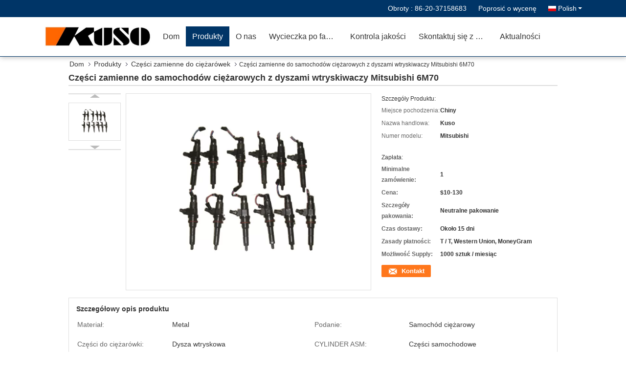

--- FILE ---
content_type: text/html
request_url: https://polish.japanesetruck-parts.com/sale-13340746-mitsubishi-6m70-injector-nozzle-truck-spare-parts.html
body_size: 36423
content:

<!DOCTYPE html>
<html >
<head>
	<meta charset="utf-8">
	<meta http-equiv="X-UA-Compatible" content="IE=edge">
	<meta name="viewport" content="width=device-width, initial-scale=1">
    <title>Części zamienne do samochodów ciężarowych z dyszami wtryskiwaczy Mitsubishi 6M70</title>
    <meta name="keywords" content="Dysza wtryskiwacza MITSUBISHI, dysza wtryskiwacza Mitsubishi 6M70, części zamienne do dyszy wtryskiwacza, Części zamienne do ciężarówek" />
    <meta name="description" content="wysoka jakość Części zamienne do samochodów ciężarowych z dyszami wtryskiwaczy Mitsubishi 6M70 z Chin, Wiodący rynek produktów w Chinach Dysza wtryskiwacza MITSUBISHI Produkt, ze ścisłą kontrolą jakości dysza wtryskiwacza Mitsubishi 6M70 fabryki, wytwarzanie wysokiej jakości części zamienne do dyszy wtryskiwacza produkty." />
			<link type='text/css' rel='stylesheet' href='/??/images/global.css,/photo/japanesetruck-parts/sitetpl/style/common.css?ver=1628059639' media='all'>
			  <script type='text/javascript' src='/js/jquery.js'></script><meta property="og:title" content="Części zamienne do samochodów ciężarowych z dyszami wtryskiwaczy Mitsubishi 6M70" />
<meta property="og:description" content="wysoka jakość Części zamienne do samochodów ciężarowych z dyszami wtryskiwaczy Mitsubishi 6M70 z Chin, Wiodący rynek produktów w Chinach Dysza wtryskiwacza MITSUBISHI Produkt, ze ścisłą kontrolą jakości dysza wtryskiwacza Mitsubishi 6M70 fabryki, wytwarzanie wysokiej jakości części zamienne do dyszy wtryskiwacza produkty." />
<meta property="og:type" content="product" />
<meta property="og:availability" content="instock" />
<meta property="og:site_name" content="Guangzhou Shunzheng Technology Co., Ltd" />
<meta property="og:url" content="https://polish.japanesetruck-parts.com/sale-13340746-mitsubishi-6m70-injector-nozzle-truck-spare-parts.html" />
<meta property="og:image" content="https://polish.japanesetruck-parts.com/photo/ps31650940-mitsubishi_6m70_injector_nozzle_truck_spare_parts.jpg" />
<link rel="canonical" href="https://polish.japanesetruck-parts.com/sale-13340746-mitsubishi-6m70-injector-nozzle-truck-spare-parts.html" />
<link rel="alternate" href="https://m.polish.japanesetruck-parts.com/sale-13340746-mitsubishi-6m70-injector-nozzle-truck-spare-parts.html" media="only screen and (max-width: 640px)" />
<link rel="stylesheet" type="text/css" href="/js/guidefirstcommon.css" />
<link rel="stylesheet" type="text/css" href="/js/guidecommon_99333.css" />
<style type="text/css">
/*<![CDATA[*/
.consent__cookie {position: fixed;top: 0;left: 0;width: 100%;height: 0%;z-index: 100000;}.consent__cookie_bg {position: fixed;top: 0;left: 0;width: 100%;height: 100%;background: #000;opacity: .6;display: none }.consent__cookie_rel {position: fixed;bottom:0;left: 0;width: 100%;background: #fff;display: -webkit-box;display: -ms-flexbox;display: flex;flex-wrap: wrap;padding: 24px 80px;-webkit-box-sizing: border-box;box-sizing: border-box;-webkit-box-pack: justify;-ms-flex-pack: justify;justify-content: space-between;-webkit-transition: all ease-in-out .3s;transition: all ease-in-out .3s }.consent__close {position: absolute;top: 20px;right: 20px;cursor: pointer }.consent__close svg {fill: #777 }.consent__close:hover svg {fill: #000 }.consent__cookie_box {flex: 1;word-break: break-word;}.consent__warm {color: #777;font-size: 16px;margin-bottom: 12px;line-height: 19px }.consent__title {color: #333;font-size: 20px;font-weight: 600;margin-bottom: 12px;line-height: 23px }.consent__itxt {color: #333;font-size: 14px;margin-bottom: 12px;display: -webkit-box;display: -ms-flexbox;display: flex;-webkit-box-align: center;-ms-flex-align: center;align-items: center }.consent__itxt i {display: -webkit-inline-box;display: -ms-inline-flexbox;display: inline-flex;width: 28px;height: 28px;border-radius: 50%;background: #e0f9e9;margin-right: 8px;-webkit-box-align: center;-ms-flex-align: center;align-items: center;-webkit-box-pack: center;-ms-flex-pack: center;justify-content: center }.consent__itxt svg {fill: #3ca860 }.consent__txt {color: #a6a6a6;font-size: 14px;margin-bottom: 8px;line-height: 17px }.consent__btns {display: -webkit-box;display: -ms-flexbox;display: flex;-webkit-box-orient: vertical;-webkit-box-direction: normal;-ms-flex-direction: column;flex-direction: column;-webkit-box-pack: center;-ms-flex-pack: center;justify-content: center;flex-shrink: 0;}.consent__btn {width: 280px;height: 40px;line-height: 40px;text-align: center;background: #3ca860;color: #fff;border-radius: 4px;margin: 8px 0;-webkit-box-sizing: border-box;box-sizing: border-box;cursor: pointer;font-size:14px}.consent__btn:hover {background: #00823b }.consent__btn.empty {color: #3ca860;border: 1px solid #3ca860;background: #fff }.consent__btn.empty:hover {background: #3ca860;color: #fff }.open .consent__cookie_bg {display: block }.open .consent__cookie_rel {bottom: 0 }@media (max-width: 760px) {.consent__btns {width: 100%;align-items: center;}.consent__cookie_rel {padding: 20px 24px }}.consent__cookie.open {display: block;}.consent__cookie {display: none;}
/*]]>*/
</style>
<style type="text/css">
/*<![CDATA[*/
@media only screen and (max-width:640px){.contact_now_dialog .content-wrap .desc{background-image:url(/images/cta_images/bg_s.png) !important}}.contact_now_dialog .content-wrap .content-wrap_header .cta-close{background-image:url(/images/cta_images/sprite.png) !important}.contact_now_dialog .content-wrap .desc{background-image:url(/images/cta_images/bg_l.png) !important}.contact_now_dialog .content-wrap .cta-btn i{background-image:url(/images/cta_images/sprite.png) !important}.contact_now_dialog .content-wrap .head-tip img{content:url(/images/cta_images/cta_contact_now.png) !important}.cusim{background-image:url(/images/imicon/im.svg) !important}.cuswa{background-image:url(/images/imicon/wa.png) !important}.cusall{background-image:url(/images/imicon/allchat.svg) !important}
/*]]>*/
</style>
<script type="text/javascript" src="/js/guidefirstcommon.js"></script>
<script type="text/javascript">
/*<![CDATA[*/
window.isvideotpl = 2;window.detailurl = '';
var colorUrl = '';var isShowGuide = 2;var showGuideColor = 0;var im_appid = 10003;var im_msg="Good day, what product are you looking for?";

var cta_cid = 50008;var use_defaulProductInfo = 1;var cta_pid = 13340746;var test_company = 0;var webim_domain = '';var company_type = 0;var cta_equipment = 'pc'; var setcookie = 'setwebimCookie(67905,13340746,0)'; var whatsapplink = "https://wa.me/8613168831805?text=Hi%2C+I%27m+interested+in+Cz%C4%99%C5%9Bci+zamienne+do+samochod%C3%B3w+ci%C4%99%C5%BCarowych+z+dyszami+wtryskiwaczy+Mitsubishi+6M70."; function insertMeta(){var str = '<meta name="mobile-web-app-capable" content="yes" /><meta name="viewport" content="width=device-width, initial-scale=1.0" />';document.head.insertAdjacentHTML('beforeend',str);} var element = document.querySelector('a.footer_webim_a[href="/webim/webim_tab.html"]');if (element) {element.parentNode.removeChild(element);}

var colorUrl = '';
var aisearch = 0;
var selfUrl = '';
window.playerReportUrl='/vod/view_count/report';
var query_string = ["Products","Detail"];
var g_tp = '';
var customtplcolor = 99333;
var str_chat = 'czat';
				var str_call_now = 'Zadzwoń teraz';
var str_chat_now = 'Rozmawiaj teraz';
var str_contact1 = 'Uzyskaj najlepszą cenę';var str_chat_lang='polish';var str_contact2 = 'Zdobądź cenę';var str_contact2 = 'Najlepsza cena';var str_contact = 'Kontakt';
window.predomainsub = "";
/*]]>*/
</script>
</head>
<body>
<img src="/logo.gif" style="display:none" alt="logo"/>
<a style="display: none!important;" title="Guangzhou Shunzheng Technology Co., Ltd" class="float-inquiry" href="/contactnow.html" onclick='setinquiryCookie("{\"showproduct\":1,\"pid\":\"13340746\",\"name\":\"Cz\\u0119\\u015bci zamienne do samochod\\u00f3w ci\\u0119\\u017carowych z dyszami wtryskiwaczy Mitsubishi 6M70\",\"source_url\":\"\\/sale-13340746-mitsubishi-6m70-injector-nozzle-truck-spare-parts.html\",\"picurl\":\"\\/photo\\/pd31650940-mitsubishi_6m70_injector_nozzle_truck_spare_parts.jpg\",\"propertyDetail\":[[\"Materia\\u0142\",\"Metal\"],[\"Podanie\",\"Samoch\\u00f3d ci\\u0119\\u017carowy\"],[\"High Light\",\"Cz\\u0119\\u015bci zamienne do ci\\u0119\\u017car\\u00f3wek\"],[\"Cz\\u0119\\u015bci do ci\\u0119\\u017car\\u00f3wki\",\"Dysza wtryskowa\"]],\"company_name\":null,\"picurl_c\":\"\\/photo\\/pc31650940-mitsubishi_6m70_injector_nozzle_truck_spare_parts.jpg\",\"price\":\"$10-130\",\"username\":\"Vina.sweet\",\"viewTime\":\"Ostatnie logowanie : 4 godzin 12 minuty temu\",\"subject\":\"Prosimy o podanie nam swojej Cz\\u0119\\u015bci zamienne do samochod\\u00f3w ci\\u0119\\u017carowych z dyszami wtryskiwaczy Mitsubishi 6M70\",\"countrycode\":\"\"}");'></a>
<script>
var originProductInfo = '';
var originProductInfo = {"showproduct":1,"pid":"13340746","name":"Cz\u0119\u015bci zamienne do samochod\u00f3w ci\u0119\u017carowych z dyszami wtryskiwaczy Mitsubishi 6M70","source_url":"\/sale-13340746-mitsubishi-6m70-injector-nozzle-truck-spare-parts.html","picurl":"\/photo\/pd31650940-mitsubishi_6m70_injector_nozzle_truck_spare_parts.jpg","propertyDetail":[["Materia\u0142","Metal"],["Podanie","Samoch\u00f3d ci\u0119\u017carowy"],["High Light","Cz\u0119\u015bci zamienne do ci\u0119\u017car\u00f3wek"],["Cz\u0119\u015bci do ci\u0119\u017car\u00f3wki","Dysza wtryskowa"]],"company_name":null,"picurl_c":"\/photo\/pc31650940-mitsubishi_6m70_injector_nozzle_truck_spare_parts.jpg","price":"$10-130","username":"Vina.sweet","viewTime":"Ostatnie logowanie : 10 godzin 12 minuty temu","subject":"Prosimy o przes\u0142anie ceny na sw\u00f3j Cz\u0119\u015bci zamienne do samochod\u00f3w ci\u0119\u017carowych z dyszami wtryskiwaczy Mitsubishi 6M70","countrycode":""};
var save_url = "/contactsave.html";
var update_url = "/updateinquiry.html";
var productInfo = {};
var defaulProductInfo = {};
var myDate = new Date();
var curDate = myDate.getFullYear()+'-'+(parseInt(myDate.getMonth())+1)+'-'+myDate.getDate();
var message = '';
var default_pop = 1;
var leaveMessageDialog = document.getElementsByClassName('leave-message-dialog')[0]; // 获取弹层
var _$$ = function (dom) {
    return document.querySelectorAll(dom);
};
resInfo = originProductInfo;
resInfo['name'] = resInfo['name'] || '';
defaulProductInfo.pid = resInfo['pid'];
defaulProductInfo.productName = resInfo['name'] ?? '';
defaulProductInfo.productInfo = resInfo['propertyDetail'];
defaulProductInfo.productImg = resInfo['picurl_c'];
defaulProductInfo.subject = resInfo['subject'] ?? '';
defaulProductInfo.productImgAlt = resInfo['name'] ?? '';
var inquirypopup_tmp = 1;
var message = 'Drogi,'+'\r\n'+"Jestem zainteresowany"+' '+trim(resInfo['name'])+", czy możesz przesłać mi więcej szczegółów, takich jak typ, rozmiar, MOQ, materiał itp."+'\r\n'+"Dzięki!"+'\r\n'+"Czekam na Twoją odpowiedź.";
var message_1 = 'Drogi,'+'\r\n'+"Jestem zainteresowany"+' '+trim(resInfo['name'])+", czy możesz przesłać mi więcej szczegółów, takich jak typ, rozmiar, MOQ, materiał itp."+'\r\n'+"Dzięki!"+'\r\n'+"Czekam na Twoją odpowiedź.";
var message_2 = 'Cześć,'+'\r\n'+"Szukam"+' '+trim(resInfo['name'])+", proszę o przesłanie ceny, specyfikacji i zdjęcia."+'\r\n'+"Twoja szybka odpowiedź będzie bardzo mile widziana."+'\r\n'+"Zapraszam do kontaktu w celu uzyskania dalszych informacji."+'\r\n'+"Wielkie dzięki.";
var message_3 = 'Cześć,'+'\r\n'+trim(resInfo['name'])+' '+"spełnia moje oczekiwania."+'\r\n'+"Proszę podać najlepszą cenę i inne informacje o produkcie."+'\r\n'+"Zapraszam do kontaktu mailowego."+'\r\n'+"Wielkie dzięki.";

var message_4 = 'Drogi,'+'\r\n'+"Jaka jest cena FOB na Twoim"+' '+trim(resInfo['name'])+'?'+'\r\n'+"Jaka jest nazwa najbliższego portu?"+'\r\n'+"Proszę o odpowiedź jak najszybciej, byłoby lepiej, gdybyśmy udzielili dalszych informacji."+'\r\n'+"Pozdrowienia!";
var message_5 = 'Cześć,'+'\r\n'+"Jestem bardzo zainteresowany twoją"+' '+trim(resInfo['name'])+'.'+'\r\n'+"Proszę o przesłanie mi szczegółów produktu."+'\r\n'+"Czekam na Twoją szybką odpowiedź."+'\r\n'+"Zapraszam do kontaktu mailowego."+'\r\n'+"Pozdrowienia!";

var message_6 = 'Drogi,'+'\r\n'+"Podaj nam informacje o swoim"+' '+trim(resInfo['name'])+", takie jak rodzaj, rozmiar, materiał i oczywiście najlepsza cena."+'\r\n'+"Czekam na Twoją szybką odpowiedź."+'\r\n'+"Dziękuję Ci!";
var message_7 = 'Drogi,'+'\r\n'+"Czy możesz dostarczyć"+' '+trim(resInfo['name'])+" dla nas?"+'\r\n'+"Najpierw potrzebujemy cennika i niektórych szczegółów produktu."+'\r\n'+"Mam nadzieję, że otrzymam odpowiedź jak najszybciej i czekam na współpracę."+'\r\n'+"Dziękuję Ci bardzo.";
var message_8 = 'cześć,'+'\r\n'+"Szukam"+' '+trim(resInfo['name'])+", proszę o bardziej szczegółowe informacje o produkcie."+'\r\n'+"Czekam na odpowiedź."+'\r\n'+"Dziękuję Ci!";
var message_9 = 'Cześć,'+'\r\n'+"Twój"+' '+trim(resInfo['name'])+" bardzo dobrze spełnia moje wymagania."+'\r\n'+"Proszę o przesłanie ceny, specyfikacji i podobnego modelu będzie OK."+'\r\n'+"Zapraszam do rozmowy ze mną."+'\r\n'+"Dzięki!";
var message_10 = 'Drogi,'+'\r\n'+"Chcę dowiedzieć się więcej o szczegółach i wycenie"+' '+trim(resInfo['name'])+'.'+'\r\n'+"Nie wahaj się ze mną skontaktować."+'\r\n'+"Pozdrowienia!";

var r = getRandom(1,10);

defaulProductInfo.message = eval("message_"+r);
    defaulProductInfo.message = eval("message_"+r);
        var mytAjax = {

    post: function(url, data, fn) {
        var xhr = new XMLHttpRequest();
        xhr.open("POST", url, true);
        xhr.setRequestHeader("Content-Type", "application/x-www-form-urlencoded;charset=UTF-8");
        xhr.setRequestHeader("X-Requested-With", "XMLHttpRequest");
        xhr.setRequestHeader('Content-Type','text/plain;charset=UTF-8');
        xhr.onreadystatechange = function() {
            if(xhr.readyState == 4 && (xhr.status == 200 || xhr.status == 304)) {
                fn.call(this, xhr.responseText);
            }
        };
        xhr.send(data);
    },

    postform: function(url, data, fn) {
        var xhr = new XMLHttpRequest();
        xhr.open("POST", url, true);
        xhr.setRequestHeader("X-Requested-With", "XMLHttpRequest");
        xhr.onreadystatechange = function() {
            if(xhr.readyState == 4 && (xhr.status == 200 || xhr.status == 304)) {
                fn.call(this, xhr.responseText);
            }
        };
        xhr.send(data);
    }
};
/*window.onload = function(){
    leaveMessageDialog = document.getElementsByClassName('leave-message-dialog')[0];
    if (window.localStorage.recordDialogStatus=='undefined' || (window.localStorage.recordDialogStatus!='undefined' && window.localStorage.recordDialogStatus != curDate)) {
        setTimeout(function(){
            if(parseInt(inquirypopup_tmp%10) == 1){
                creatDialog(defaulProductInfo, 1);
            }
        }, 6000);
    }
};*/
function trim(str)
{
    str = str.replace(/(^\s*)/g,"");
    return str.replace(/(\s*$)/g,"");
};
function getRandom(m,n){
    var num = Math.floor(Math.random()*(m - n) + n);
    return num;
};
function strBtn(param) {

    var starattextarea = document.getElementById("textareamessage").value.length;
    var email = document.getElementById("startEmail").value;

    var default_tip = document.querySelectorAll(".watermark_container").length;
    if (20 < starattextarea && starattextarea < 3000) {
        if(default_tip>0){
            document.getElementById("textareamessage1").parentNode.parentNode.nextElementSibling.style.display = "none";
        }else{
            document.getElementById("textareamessage1").parentNode.nextElementSibling.style.display = "none";
        }

    } else {
        if(default_tip>0){
            document.getElementById("textareamessage1").parentNode.parentNode.nextElementSibling.style.display = "block";
        }else{
            document.getElementById("textareamessage1").parentNode.nextElementSibling.style.display = "block";
        }

        return;
    }

    // var re = /^([a-zA-Z0-9_-])+@([a-zA-Z0-9_-])+\.([a-zA-Z0-9_-])+/i;/*邮箱不区分大小写*/
    var re = /^[a-zA-Z0-9][\w-]*(\.?[\w-]+)*@[a-zA-Z0-9-]+(\.[a-zA-Z0-9]+)+$/i;
    if (!re.test(email)) {
        document.getElementById("startEmail").nextElementSibling.style.display = "block";
        return;
    } else {
        document.getElementById("startEmail").nextElementSibling.style.display = "none";
    }

    var subject = document.getElementById("pop_subject").value;
    var pid = document.getElementById("pop_pid").value;
    var message = document.getElementById("textareamessage").value;
    var sender_email = document.getElementById("startEmail").value;
    var tel = '';
    if (document.getElementById("tel0") != undefined && document.getElementById("tel0") != '')
        tel = document.getElementById("tel0").value;
    var form_serialize = '&tel='+tel;

    form_serialize = form_serialize.replace(/\+/g, "%2B");
    mytAjax.post(save_url,"pid="+pid+"&subject="+subject+"&email="+sender_email+"&message="+(message)+form_serialize,function(res){
        var mes = JSON.parse(res);
        if(mes.status == 200){
            var iid = mes.iid;
            document.getElementById("pop_iid").value = iid;
            document.getElementById("pop_uuid").value = mes.uuid;

            if(typeof gtag_report_conversion === "function"){
                gtag_report_conversion();//执行统计js代码
            }
            if(typeof fbq === "function"){
                fbq('track','Purchase');//执行统计js代码
            }
        }
    });
    for (var index = 0; index < document.querySelectorAll(".dialog-content-pql").length; index++) {
        document.querySelectorAll(".dialog-content-pql")[index].style.display = "none";
    };
    $('#idphonepql').val(tel);
    document.getElementById("dialog-content-pql-id").style.display = "block";
    ;
};
function twoBtnOk(param) {

    var selectgender = document.getElementById("Mr").innerHTML;
    var iid = document.getElementById("pop_iid").value;
    var sendername = document.getElementById("idnamepql").value;
    var senderphone = document.getElementById("idphonepql").value;
    var sendercname = document.getElementById("idcompanypql").value;
    var uuid = document.getElementById("pop_uuid").value;
    var gender = 2;
    if(selectgender == 'Mr.') gender = 0;
    if(selectgender == 'Mrs.') gender = 1;
    var pid = document.getElementById("pop_pid").value;
    var form_serialize = '';

        form_serialize = form_serialize.replace(/\+/g, "%2B");

    mytAjax.post(update_url,"iid="+iid+"&gender="+gender+"&uuid="+uuid+"&name="+(sendername)+"&tel="+(senderphone)+"&company="+(sendercname)+form_serialize,function(res){});

    for (var index = 0; index < document.querySelectorAll(".dialog-content-pql").length; index++) {
        document.querySelectorAll(".dialog-content-pql")[index].style.display = "none";
    };
    document.getElementById("dialog-content-pql-ok").style.display = "block";

};
function toCheckMust(name) {
    $('#'+name+'error').hide();
}
function handClidk(param) {
    var starattextarea = document.getElementById("textareamessage1").value.length;
    var email = document.getElementById("startEmail1").value;
    var default_tip = document.querySelectorAll(".watermark_container").length;
    if (20 < starattextarea && starattextarea < 3000) {
        if(default_tip>0){
            document.getElementById("textareamessage1").parentNode.parentNode.nextElementSibling.style.display = "none";
        }else{
            document.getElementById("textareamessage1").parentNode.nextElementSibling.style.display = "none";
        }

    } else {
        if(default_tip>0){
            document.getElementById("textareamessage1").parentNode.parentNode.nextElementSibling.style.display = "block";
        }else{
            document.getElementById("textareamessage1").parentNode.nextElementSibling.style.display = "block";
        }

        return;
    }

    // var re = /^([a-zA-Z0-9_-])+@([a-zA-Z0-9_-])+\.([a-zA-Z0-9_-])+/i;
    var re = /^[a-zA-Z0-9][\w-]*(\.?[\w-]+)*@[a-zA-Z0-9-]+(\.[a-zA-Z0-9]+)+$/i;
    if (!re.test(email)) {
        document.getElementById("startEmail1").nextElementSibling.style.display = "block";
        return;
    } else {
        document.getElementById("startEmail1").nextElementSibling.style.display = "none";
    }

    var subject = document.getElementById("pop_subject").value;
    var pid = document.getElementById("pop_pid").value;
    var message = document.getElementById("textareamessage1").value;
    var sender_email = document.getElementById("startEmail1").value;
    var form_serialize = tel = '';
    if (document.getElementById("tel1") != undefined && document.getElementById("tel1") != '')
        tel = document.getElementById("tel1").value;
        mytAjax.post(save_url,"email="+sender_email+"&tel="+tel+"&pid="+pid+"&message="+message+"&subject="+subject+form_serialize,function(res){

        var mes = JSON.parse(res);
        if(mes.status == 200){
            var iid = mes.iid;
            document.getElementById("pop_iid").value = iid;
            document.getElementById("pop_uuid").value = mes.uuid;
            if(typeof gtag_report_conversion === "function"){
                gtag_report_conversion();//执行统计js代码
            }
        }

    });
    for (var index = 0; index < document.querySelectorAll(".dialog-content-pql").length; index++) {
        document.querySelectorAll(".dialog-content-pql")[index].style.display = "none";
    };
    $('#idphonepql').val(tel);
    document.getElementById("dialog-content-pql-id").style.display = "block";

};
window.addEventListener('load', function () {
    $('.checkbox-wrap label').each(function(){
        if($(this).find('input').prop('checked')){
            $(this).addClass('on')
        }else {
            $(this).removeClass('on')
        }
    })
    $(document).on('click', '.checkbox-wrap label' , function(ev){
        if (ev.target.tagName.toUpperCase() != 'INPUT') {
            $(this).toggleClass('on')
        }
    })
})

function hand_video(pdata) {
    data = JSON.parse(pdata);
    productInfo.productName = data.productName;
    productInfo.productInfo = data.productInfo;
    productInfo.productImg = data.productImg;
    productInfo.subject = data.subject;

    var message = 'Drogi,'+'\r\n'+"Jestem zainteresowany"+' '+trim(data.productName)+", czy mógłbyś przesłać mi więcej informacji, takich jak rodzaj, rozmiar, ilość, materiał itp."+'\r\n'+"Dzięki!"+'\r\n'+"Czekam na Twoją odpowiedź.";

    var message = 'Drogi,'+'\r\n'+"Jestem zainteresowany"+' '+trim(data.productName)+", czy możesz przesłać mi więcej szczegółów, takich jak typ, rozmiar, MOQ, materiał itp."+'\r\n'+"Dzięki!"+'\r\n'+"Czekam na Twoją odpowiedź.";
    var message_1 = 'Drogi,'+'\r\n'+"Jestem zainteresowany"+' '+trim(data.productName)+", czy możesz przesłać mi więcej szczegółów, takich jak typ, rozmiar, MOQ, materiał itp."+'\r\n'+"Dzięki!"+'\r\n'+"Czekam na Twoją odpowiedź.";
    var message_2 = 'Cześć,'+'\r\n'+"Szukam"+' '+trim(data.productName)+", proszę o przesłanie ceny, specyfikacji i zdjęcia."+'\r\n'+"Twoja szybka odpowiedź będzie bardzo mile widziana."+'\r\n'+"Zapraszam do kontaktu w celu uzyskania dalszych informacji."+'\r\n'+"Wielkie dzięki.";
    var message_3 = 'Cześć,'+'\r\n'+trim(data.productName)+' '+"spełnia moje oczekiwania."+'\r\n'+"Proszę podać najlepszą cenę i inne informacje o produkcie."+'\r\n'+"Zapraszam do kontaktu mailowego."+'\r\n'+"Wielkie dzięki.";

    var message_4 = 'Drogi,'+'\r\n'+"Jaka jest cena FOB na Twoim"+' '+trim(data.productName)+'?'+'\r\n'+"Jaka jest nazwa najbliższego portu?"+'\r\n'+"Proszę o odpowiedź jak najszybciej, byłoby lepiej, gdybyśmy udzielili dalszych informacji."+'\r\n'+"Pozdrowienia!";
    var message_5 = 'Cześć,'+'\r\n'+"Jestem bardzo zainteresowany twoją"+' '+trim(data.productName)+'.'+'\r\n'+"Proszę o przesłanie mi szczegółów produktu."+'\r\n'+"Czekam na Twoją szybką odpowiedź."+'\r\n'+"Zapraszam do kontaktu mailowego."+'\r\n'+"Pozdrowienia!";

    var message_6 = 'Drogi,'+'\r\n'+"Podaj nam informacje o swoim"+' '+trim(data.productName)+", takie jak rodzaj, rozmiar, materiał i oczywiście najlepsza cena."+'\r\n'+"Czekam na Twoją szybką odpowiedź."+'\r\n'+"Dziękuję Ci!";
    var message_7 = 'Drogi,'+'\r\n'+"Czy możesz dostarczyć"+' '+trim(data.productName)+" dla nas?"+'\r\n'+"Najpierw potrzebujemy cennika i niektórych szczegółów produktu."+'\r\n'+"Mam nadzieję, że otrzymam odpowiedź jak najszybciej i czekam na współpracę."+'\r\n'+"Dziękuję Ci bardzo.";
    var message_8 = 'cześć,'+'\r\n'+"Szukam"+' '+trim(data.productName)+", proszę o bardziej szczegółowe informacje o produkcie."+'\r\n'+"Czekam na odpowiedź."+'\r\n'+"Dziękuję Ci!";
    var message_9 = 'Cześć,'+'\r\n'+"Twój"+' '+trim(data.productName)+" bardzo dobrze spełnia moje wymagania."+'\r\n'+"Proszę o przesłanie ceny, specyfikacji i podobnego modelu będzie OK."+'\r\n'+"Zapraszam do rozmowy ze mną."+'\r\n'+"Dzięki!";
    var message_10 = 'Drogi,'+'\r\n'+"Chcę dowiedzieć się więcej o szczegółach i wycenie"+' '+trim(data.productName)+'.'+'\r\n'+"Nie wahaj się ze mną skontaktować."+'\r\n'+"Pozdrowienia!";

    var r = getRandom(1,10);

    productInfo.message = eval("message_"+r);
            if(parseInt(inquirypopup_tmp/10) == 1){
        productInfo.message = "";
    }
    productInfo.pid = data.pid;
    creatDialog(productInfo, 2);
};

function handDialog(pdata) {
    data = JSON.parse(pdata);
    productInfo.productName = data.productName;
    productInfo.productInfo = data.productInfo;
    productInfo.productImg = data.productImg;
    productInfo.subject = data.subject;

    var message = 'Drogi,'+'\r\n'+"Jestem zainteresowany"+' '+trim(data.productName)+", czy mógłbyś przesłać mi więcej informacji, takich jak rodzaj, rozmiar, ilość, materiał itp."+'\r\n'+"Dzięki!"+'\r\n'+"Czekam na Twoją odpowiedź.";

    var message = 'Drogi,'+'\r\n'+"Jestem zainteresowany"+' '+trim(data.productName)+", czy możesz przesłać mi więcej szczegółów, takich jak typ, rozmiar, MOQ, materiał itp."+'\r\n'+"Dzięki!"+'\r\n'+"Czekam na Twoją odpowiedź.";
    var message_1 = 'Drogi,'+'\r\n'+"Jestem zainteresowany"+' '+trim(data.productName)+", czy możesz przesłać mi więcej szczegółów, takich jak typ, rozmiar, MOQ, materiał itp."+'\r\n'+"Dzięki!"+'\r\n'+"Czekam na Twoją odpowiedź.";
    var message_2 = 'Cześć,'+'\r\n'+"Szukam"+' '+trim(data.productName)+", proszę o przesłanie ceny, specyfikacji i zdjęcia."+'\r\n'+"Twoja szybka odpowiedź będzie bardzo mile widziana."+'\r\n'+"Zapraszam do kontaktu w celu uzyskania dalszych informacji."+'\r\n'+"Wielkie dzięki.";
    var message_3 = 'Cześć,'+'\r\n'+trim(data.productName)+' '+"spełnia moje oczekiwania."+'\r\n'+"Proszę podać najlepszą cenę i inne informacje o produkcie."+'\r\n'+"Zapraszam do kontaktu mailowego."+'\r\n'+"Wielkie dzięki.";

    var message_4 = 'Drogi,'+'\r\n'+"Jaka jest cena FOB na Twoim"+' '+trim(data.productName)+'?'+'\r\n'+"Jaka jest nazwa najbliższego portu?"+'\r\n'+"Proszę o odpowiedź jak najszybciej, byłoby lepiej, gdybyśmy udzielili dalszych informacji."+'\r\n'+"Pozdrowienia!";
    var message_5 = 'Cześć,'+'\r\n'+"Jestem bardzo zainteresowany twoją"+' '+trim(data.productName)+'.'+'\r\n'+"Proszę o przesłanie mi szczegółów produktu."+'\r\n'+"Czekam na Twoją szybką odpowiedź."+'\r\n'+"Zapraszam do kontaktu mailowego."+'\r\n'+"Pozdrowienia!";

    var message_6 = 'Drogi,'+'\r\n'+"Podaj nam informacje o swoim"+' '+trim(data.productName)+", takie jak rodzaj, rozmiar, materiał i oczywiście najlepsza cena."+'\r\n'+"Czekam na Twoją szybką odpowiedź."+'\r\n'+"Dziękuję Ci!";
    var message_7 = 'Drogi,'+'\r\n'+"Czy możesz dostarczyć"+' '+trim(data.productName)+" dla nas?"+'\r\n'+"Najpierw potrzebujemy cennika i niektórych szczegółów produktu."+'\r\n'+"Mam nadzieję, że otrzymam odpowiedź jak najszybciej i czekam na współpracę."+'\r\n'+"Dziękuję Ci bardzo.";
    var message_8 = 'cześć,'+'\r\n'+"Szukam"+' '+trim(data.productName)+", proszę o bardziej szczegółowe informacje o produkcie."+'\r\n'+"Czekam na odpowiedź."+'\r\n'+"Dziękuję Ci!";
    var message_9 = 'Cześć,'+'\r\n'+"Twój"+' '+trim(data.productName)+" bardzo dobrze spełnia moje wymagania."+'\r\n'+"Proszę o przesłanie ceny, specyfikacji i podobnego modelu będzie OK."+'\r\n'+"Zapraszam do rozmowy ze mną."+'\r\n'+"Dzięki!";
    var message_10 = 'Drogi,'+'\r\n'+"Chcę dowiedzieć się więcej o szczegółach i wycenie"+' '+trim(data.productName)+'.'+'\r\n'+"Nie wahaj się ze mną skontaktować."+'\r\n'+"Pozdrowienia!";

    var r = getRandom(1,10);
    productInfo.message = eval("message_"+r);
            if(parseInt(inquirypopup_tmp/10) == 1){
        productInfo.message = "";
    }
    productInfo.pid = data.pid;
    creatDialog(productInfo, 2);
};

function closepql(param) {

    leaveMessageDialog.style.display = 'none';
};

function closepql2(param) {

    for (var index = 0; index < document.querySelectorAll(".dialog-content-pql").length; index++) {
        document.querySelectorAll(".dialog-content-pql")[index].style.display = "none";
    };
    document.getElementById("dialog-content-pql-ok").style.display = "block";
};

function decodeHtmlEntities(str) {
    var tempElement = document.createElement('div');
    tempElement.innerHTML = str;
    return tempElement.textContent || tempElement.innerText || '';
}

function initProduct(productInfo,type){

    productInfo.productName = decodeHtmlEntities(productInfo.productName);
    productInfo.message = decodeHtmlEntities(productInfo.message);

    leaveMessageDialog = document.getElementsByClassName('leave-message-dialog')[0];
    leaveMessageDialog.style.display = "block";
    if(type == 3){
        var popinquiryemail = document.getElementById("popinquiryemail").value;
        _$$("#startEmail1")[0].value = popinquiryemail;
    }else{
        _$$("#startEmail1")[0].value = "";
    }
    _$$("#startEmail")[0].value = "";
    _$$("#idnamepql")[0].value = "";
    _$$("#idphonepql")[0].value = "";
    _$$("#idcompanypql")[0].value = "";

    _$$("#pop_pid")[0].value = productInfo.pid;
    _$$("#pop_subject")[0].value = productInfo.subject;
    
    if(parseInt(inquirypopup_tmp/10) == 1){
        productInfo.message = "";
    }

    _$$("#textareamessage1")[0].value = productInfo.message;
    _$$("#textareamessage")[0].value = productInfo.message;

    _$$("#dialog-content-pql-id .titlep")[0].innerHTML = productInfo.productName;
    _$$("#dialog-content-pql-id img")[0].setAttribute("src", productInfo.productImg);
    _$$("#dialog-content-pql-id img")[0].setAttribute("alt", productInfo.productImgAlt);

    _$$("#dialog-content-pql-id-hand img")[0].setAttribute("src", productInfo.productImg);
    _$$("#dialog-content-pql-id-hand img")[0].setAttribute("alt", productInfo.productImgAlt);
    _$$("#dialog-content-pql-id-hand .titlep")[0].innerHTML = productInfo.productName;

    if (productInfo.productInfo.length > 0) {
        var ul2, ul;
        ul = document.createElement("ul");
        for (var index = 0; index < productInfo.productInfo.length; index++) {
            var el = productInfo.productInfo[index];
            var li = document.createElement("li");
            var span1 = document.createElement("span");
            span1.innerHTML = el[0] + ":";
            var span2 = document.createElement("span");
            span2.innerHTML = el[1];
            li.appendChild(span1);
            li.appendChild(span2);
            ul.appendChild(li);

        }
        ul2 = ul.cloneNode(true);
        if (type === 1) {
            _$$("#dialog-content-pql-id .left")[0].replaceChild(ul, _$$("#dialog-content-pql-id .left ul")[0]);
        } else {
            _$$("#dialog-content-pql-id-hand .left")[0].replaceChild(ul2, _$$("#dialog-content-pql-id-hand .left ul")[0]);
            _$$("#dialog-content-pql-id .left")[0].replaceChild(ul, _$$("#dialog-content-pql-id .left ul")[0]);
        }
    };
    for (var index = 0; index < _$$("#dialog-content-pql-id .right ul li").length; index++) {
        _$$("#dialog-content-pql-id .right ul li")[index].addEventListener("click", function (params) {
            _$$("#dialog-content-pql-id .right #Mr")[0].innerHTML = this.innerHTML
        }, false)

    };

};
function closeInquiryCreateDialog() {
    document.getElementById("xuanpan_dialog_box_pql").style.display = "none";
};
function showInquiryCreateDialog() {
    document.getElementById("xuanpan_dialog_box_pql").style.display = "block";
};
function submitPopInquiry(){
    var message = document.getElementById("inquiry_message").value;
    var email = document.getElementById("inquiry_email").value;
    var subject = defaulProductInfo.subject;
    var pid = defaulProductInfo.pid;
    if (email === undefined) {
        showInquiryCreateDialog();
        document.getElementById("inquiry_email").style.border = "1px solid red";
        return false;
    };
    if (message === undefined) {
        showInquiryCreateDialog();
        document.getElementById("inquiry_message").style.border = "1px solid red";
        return false;
    };
    if (email.search(/^\w+((-\w+)|(\.\w+))*\@[A-Za-z0-9]+((\.|-)[A-Za-z0-9]+)*\.[A-Za-z0-9]+$/) == -1) {
        document.getElementById("inquiry_email").style.border= "1px solid red";
        showInquiryCreateDialog();
        return false;
    } else {
        document.getElementById("inquiry_email").style.border= "";
    };
    if (message.length < 20 || message.length >3000) {
        showInquiryCreateDialog();
        document.getElementById("inquiry_message").style.border = "1px solid red";
        return false;
    } else {
        document.getElementById("inquiry_message").style.border = "";
    };
    var tel = '';
    if (document.getElementById("tel") != undefined && document.getElementById("tel") != '')
        tel = document.getElementById("tel").value;

    mytAjax.post(save_url,"pid="+pid+"&subject="+subject+"&email="+email+"&message="+(message)+'&tel='+tel,function(res){
        var mes = JSON.parse(res);
        if(mes.status == 200){
            var iid = mes.iid;
            document.getElementById("pop_iid").value = iid;
            document.getElementById("pop_uuid").value = mes.uuid;

        }
    });
    initProduct(defaulProductInfo);
    for (var index = 0; index < document.querySelectorAll(".dialog-content-pql").length; index++) {
        document.querySelectorAll(".dialog-content-pql")[index].style.display = "none";
    };
    $('#idphonepql').val(tel);
    document.getElementById("dialog-content-pql-id").style.display = "block";

};

//带附件上传
function submitPopInquiryfile(email_id,message_id,check_sort,name_id,phone_id,company_id,attachments){

    if(typeof(check_sort) == 'undefined'){
        check_sort = 0;
    }
    var message = document.getElementById(message_id).value;
    var email = document.getElementById(email_id).value;
    var attachments = document.getElementById(attachments).value;
    if(typeof(name_id) !== 'undefined' && name_id != ""){
        var name  = document.getElementById(name_id).value;
    }
    if(typeof(phone_id) !== 'undefined' && phone_id != ""){
        var phone = document.getElementById(phone_id).value;
    }
    if(typeof(company_id) !== 'undefined' && company_id != ""){
        var company = document.getElementById(company_id).value;
    }
    var subject = defaulProductInfo.subject;
    var pid = defaulProductInfo.pid;

    if(check_sort == 0){
        if (email === undefined) {
            showInquiryCreateDialog();
            document.getElementById(email_id).style.border = "1px solid red";
            return false;
        };
        if (message === undefined) {
            showInquiryCreateDialog();
            document.getElementById(message_id).style.border = "1px solid red";
            return false;
        };

        if (email.search(/^\w+((-\w+)|(\.\w+))*\@[A-Za-z0-9]+((\.|-)[A-Za-z0-9]+)*\.[A-Za-z0-9]+$/) == -1) {
            document.getElementById(email_id).style.border= "1px solid red";
            showInquiryCreateDialog();
            return false;
        } else {
            document.getElementById(email_id).style.border= "";
        };
        if (message.length < 20 || message.length >3000) {
            showInquiryCreateDialog();
            document.getElementById(message_id).style.border = "1px solid red";
            return false;
        } else {
            document.getElementById(message_id).style.border = "";
        };
    }else{

        if (message === undefined) {
            showInquiryCreateDialog();
            document.getElementById(message_id).style.border = "1px solid red";
            return false;
        };

        if (email === undefined) {
            showInquiryCreateDialog();
            document.getElementById(email_id).style.border = "1px solid red";
            return false;
        };

        if (message.length < 20 || message.length >3000) {
            showInquiryCreateDialog();
            document.getElementById(message_id).style.border = "1px solid red";
            return false;
        } else {
            document.getElementById(message_id).style.border = "";
        };

        if (email.search(/^\w+((-\w+)|(\.\w+))*\@[A-Za-z0-9]+((\.|-)[A-Za-z0-9]+)*\.[A-Za-z0-9]+$/) == -1) {
            document.getElementById(email_id).style.border= "1px solid red";
            showInquiryCreateDialog();
            return false;
        } else {
            document.getElementById(email_id).style.border= "";
        };

    };

    mytAjax.post(save_url,"pid="+pid+"&subject="+subject+"&email="+email+"&message="+message+"&company="+company+"&attachments="+attachments,function(res){
        var mes = JSON.parse(res);
        if(mes.status == 200){
            var iid = mes.iid;
            document.getElementById("pop_iid").value = iid;
            document.getElementById("pop_uuid").value = mes.uuid;

            if(typeof gtag_report_conversion === "function"){
                gtag_report_conversion();//执行统计js代码
            }
            if(typeof fbq === "function"){
                fbq('track','Purchase');//执行统计js代码
            }
        }
    });
    initProduct(defaulProductInfo);

    if(name !== undefined && name != ""){
        _$$("#idnamepql")[0].value = name;
    }

    if(phone !== undefined && phone != ""){
        _$$("#idphonepql")[0].value = phone;
    }

    if(company !== undefined && company != ""){
        _$$("#idcompanypql")[0].value = company;
    }

    for (var index = 0; index < document.querySelectorAll(".dialog-content-pql").length; index++) {
        document.querySelectorAll(".dialog-content-pql")[index].style.display = "none";
    };
    document.getElementById("dialog-content-pql-id").style.display = "block";

};
function submitPopInquiryByParam(email_id,message_id,check_sort,name_id,phone_id,company_id){

    if(typeof(check_sort) == 'undefined'){
        check_sort = 0;
    }

    var senderphone = '';
    var message = document.getElementById(message_id).value;
    var email = document.getElementById(email_id).value;
    if(typeof(name_id) !== 'undefined' && name_id != ""){
        var name  = document.getElementById(name_id).value;
    }
    if(typeof(phone_id) !== 'undefined' && phone_id != ""){
        var phone = document.getElementById(phone_id).value;
        senderphone = phone;
    }
    if(typeof(company_id) !== 'undefined' && company_id != ""){
        var company = document.getElementById(company_id).value;
    }
    var subject = defaulProductInfo.subject;
    var pid = defaulProductInfo.pid;

    if(check_sort == 0){
        if (email === undefined) {
            showInquiryCreateDialog();
            document.getElementById(email_id).style.border = "1px solid red";
            return false;
        };
        if (message === undefined) {
            showInquiryCreateDialog();
            document.getElementById(message_id).style.border = "1px solid red";
            return false;
        };

        if (email.search(/^\w+((-\w+)|(\.\w+))*\@[A-Za-z0-9]+((\.|-)[A-Za-z0-9]+)*\.[A-Za-z0-9]+$/) == -1) {
            document.getElementById(email_id).style.border= "1px solid red";
            showInquiryCreateDialog();
            return false;
        } else {
            document.getElementById(email_id).style.border= "";
        };
        if (message.length < 20 || message.length >3000) {
            showInquiryCreateDialog();
            document.getElementById(message_id).style.border = "1px solid red";
            return false;
        } else {
            document.getElementById(message_id).style.border = "";
        };
    }else{

        if (message === undefined) {
            showInquiryCreateDialog();
            document.getElementById(message_id).style.border = "1px solid red";
            return false;
        };

        if (email === undefined) {
            showInquiryCreateDialog();
            document.getElementById(email_id).style.border = "1px solid red";
            return false;
        };

        if (message.length < 20 || message.length >3000) {
            showInquiryCreateDialog();
            document.getElementById(message_id).style.border = "1px solid red";
            return false;
        } else {
            document.getElementById(message_id).style.border = "";
        };

        if (email.search(/^\w+((-\w+)|(\.\w+))*\@[A-Za-z0-9]+((\.|-)[A-Za-z0-9]+)*\.[A-Za-z0-9]+$/) == -1) {
            document.getElementById(email_id).style.border= "1px solid red";
            showInquiryCreateDialog();
            return false;
        } else {
            document.getElementById(email_id).style.border= "";
        };

    };

    var productsku = "";
    if($("#product_sku").length > 0){
        productsku = $("#product_sku").html();
    }

    mytAjax.post(save_url,"tel="+senderphone+"&pid="+pid+"&subject="+subject+"&email="+email+"&message="+message+"&messagesku="+encodeURI(productsku),function(res){
        var mes = JSON.parse(res);
        if(mes.status == 200){
            var iid = mes.iid;
            document.getElementById("pop_iid").value = iid;
            document.getElementById("pop_uuid").value = mes.uuid;

            if(typeof gtag_report_conversion === "function"){
                gtag_report_conversion();//执行统计js代码
            }
            if(typeof fbq === "function"){
                fbq('track','Purchase');//执行统计js代码
            }
        }
    });
    initProduct(defaulProductInfo);

    if(name !== undefined && name != ""){
        _$$("#idnamepql")[0].value = name;
    }

    if(phone !== undefined && phone != ""){
        _$$("#idphonepql")[0].value = phone;
    }

    if(company !== undefined && company != ""){
        _$$("#idcompanypql")[0].value = company;
    }

    for (var index = 0; index < document.querySelectorAll(".dialog-content-pql").length; index++) {
        document.querySelectorAll(".dialog-content-pql")[index].style.display = "none";

    };
    document.getElementById("dialog-content-pql-id").style.display = "block";

};

function creat_videoDialog(productInfo, type) {

    if(type == 1){
        if(default_pop != 1){
            return false;
        }
        window.localStorage.recordDialogStatus = curDate;
    }else{
        default_pop = 0;
    }
    initProduct(productInfo, type);
    if (type === 1) {
        // 自动弹出
        for (var index = 0; index < document.querySelectorAll(".dialog-content-pql").length; index++) {

            document.querySelectorAll(".dialog-content-pql")[index].style.display = "none";
        };
        document.getElementById("dialog-content-pql").style.display = "block";
    } else {
        // 手动弹出
        for (var index = 0; index < document.querySelectorAll(".dialog-content-pql").length; index++) {
            document.querySelectorAll(".dialog-content-pql")[index].style.display = "none";
        };
        document.getElementById("dialog-content-pql-id-hand").style.display = "block";
    }
}

function creatDialog(productInfo, type) {

    if(type == 1){
        if(default_pop != 1){
            return false;
        }
        window.localStorage.recordDialogStatus = curDate;
    }else{
        default_pop = 0;
    }
    initProduct(productInfo, type);
    if (type === 1) {
        // 自动弹出
        for (var index = 0; index < document.querySelectorAll(".dialog-content-pql").length; index++) {

            document.querySelectorAll(".dialog-content-pql")[index].style.display = "none";
        };
        document.getElementById("dialog-content-pql").style.display = "block";
    } else {
        // 手动弹出
        for (var index = 0; index < document.querySelectorAll(".dialog-content-pql").length; index++) {
            document.querySelectorAll(".dialog-content-pql")[index].style.display = "none";
        };
        document.getElementById("dialog-content-pql-id-hand").style.display = "block";
    }
}

//带邮箱信息打开询盘框 emailtype=1表示带入邮箱
function openDialog(emailtype){
    var type = 2;//不带入邮箱，手动弹出
    if(emailtype == 1){
        var popinquiryemail = document.getElementById("popinquiryemail").value;
        // var re = /^([a-zA-Z0-9_-])+@([a-zA-Z0-9_-])+\.([a-zA-Z0-9_-])+/i;
        var re = /^[a-zA-Z0-9][\w-]*(\.?[\w-]+)*@[a-zA-Z0-9-]+(\.[a-zA-Z0-9]+)+$/i;
        if (!re.test(popinquiryemail)) {
            //前端提示样式;
            showInquiryCreateDialog();
            document.getElementById("popinquiryemail").style.border = "1px solid red";
            return false;
        } else {
            //前端提示样式;
        }
        var type = 3;
    }
    creatDialog(defaulProductInfo,type);
}

//上传附件
function inquiryUploadFile(){
    var fileObj = document.querySelector("#fileId").files[0];
    //构建表单数据
    var formData = new FormData();
    var filesize = fileObj.size;
    if(filesize > 10485760 || filesize == 0) {
        document.getElementById("filetips").style.display = "block";
        return false;
    }else {
        document.getElementById("filetips").style.display = "none";
    }
    formData.append('popinquiryfile', fileObj);
    document.getElementById("quotefileform").reset();
    var save_url = "/inquiryuploadfile.html";
    mytAjax.postform(save_url,formData,function(res){
        var mes = JSON.parse(res);
        if(mes.status == 200){
            document.getElementById("uploader-file-info").innerHTML = document.getElementById("uploader-file-info").innerHTML + "<span class=op>"+mes.attfile.name+"<a class=delatt id=att"+mes.attfile.id+" onclick=delatt("+mes.attfile.id+");>Delete</a></span>";
            var nowattachs = document.getElementById("attachments").value;
            if( nowattachs !== ""){
                var attachs = JSON.parse(nowattachs);
                attachs[mes.attfile.id] = mes.attfile;
            }else{
                var attachs = {};
                attachs[mes.attfile.id] = mes.attfile;
            }
            document.getElementById("attachments").value = JSON.stringify(attachs);
        }
    });
}
//附件删除
function delatt(attid)
{
    var nowattachs = document.getElementById("attachments").value;
    if( nowattachs !== ""){
        var attachs = JSON.parse(nowattachs);
        if(attachs[attid] == ""){
            return false;
        }
        var formData = new FormData();
        var delfile = attachs[attid]['filename'];
        var save_url = "/inquirydelfile.html";
        if(delfile != "") {
            formData.append('delfile', delfile);
            mytAjax.postform(save_url, formData, function (res) {
                if(res !== "") {
                    var mes = JSON.parse(res);
                    if (mes.status == 200) {
                        delete attachs[attid];
                        document.getElementById("attachments").value = JSON.stringify(attachs);
                        var s = document.getElementById("att"+attid);
                        s.parentNode.remove();
                    }
                }
            });
        }
    }else{
        return false;
    }
}

</script>
<div class="leave-message-dialog" style="display: none">
<style>
    .leave-message-dialog .close:before, .leave-message-dialog .close:after{
        content:initial;
    }
</style>
<div class="dialog-content-pql" id="dialog-content-pql" style="display: none">
    <span class="close" onclick="closepql()"><img src="/images/close.png" alt="close"></span>
    <div class="title">
        <p class="firstp-pql">Zostaw wiadomość</p>
        <p class="lastp-pql">Oddzwonimy wkrótce!</p>
    </div>
    <div class="form">
        <div class="textarea">
            <textarea style='font-family: robot;'  name="" id="textareamessage" cols="30" rows="10" style="margin-bottom:14px;width:100%"
                placeholder="Proszę wprowadzić szczegóły zapytania."></textarea>
        </div>
        <p class="error-pql"> <span class="icon-pql"><img src="/images/error.png" alt="Guangzhou Shunzheng Technology Co., Ltd"></span> Twoja wiadomość musi mieć od 20 do 3000 znaków!</p>
        <input id="startEmail" type="text" placeholder="Wprowadź swój email" onkeydown="if(event.keyCode === 13){ strBtn();}">
        <p class="error-pql"><span class="icon-pql"><img src="/images/error.png" alt="Guangzhou Shunzheng Technology Co., Ltd"></span> Proszę sprawdzić email! </p>
                <div class="operations">
            <div class='btn' id="submitStart" type="submit" onclick="strBtn()">Zatwierdź</div>
        </div>
            </div>
</div>
<div class="dialog-content-pql dialog-content-pql-id" id="dialog-content-pql-id" style="display:none">
        <span class="close" onclick="closepql2()"><svg t="1648434466530" class="icon" viewBox="0 0 1024 1024" version="1.1" xmlns="http://www.w3.org/2000/svg" p-id="2198" width="16" height="16"><path d="M576 512l277.333333 277.333333-64 64-277.333333-277.333333L234.666667 853.333333 170.666667 789.333333l277.333333-277.333333L170.666667 234.666667 234.666667 170.666667l277.333333 277.333333L789.333333 170.666667 853.333333 234.666667 576 512z" fill="#444444" p-id="2199"></path></svg></span>
    <div class="left">
        <div class="img"><img></div>
        <p class="titlep"></p>
        <ul> </ul>
    </div>
    <div class="right">
                <p class="title">Więcej informacji ułatwia lepszą komunikację.</p>
                <div style="position: relative;">
            <div class="mr"> <span id="Mr">Pan</span>
                <ul>
                    <li>Pan</li>
                    <li>Pani...</li>
                </ul>
            </div>
            <input style="text-indent: 80px;" type="text" id="idnamepql" placeholder="Wpisz swoje imię">
        </div>
        <input type="text"  id="idphonepql"  placeholder="Numer telefonu">
        <input type="text" id="idcompanypql"  placeholder="firma" onkeydown="if(event.keyCode === 13){ twoBtnOk();}">
                <div class="btn form_new" id="twoBtnOk" onclick="twoBtnOk()">dobrze</div>
    </div>
</div>

<div class="dialog-content-pql dialog-content-pql-ok" id="dialog-content-pql-ok" style="display:none">
        <span class="close" onclick="closepql()"><svg t="1648434466530" class="icon" viewBox="0 0 1024 1024" version="1.1" xmlns="http://www.w3.org/2000/svg" p-id="2198" width="16" height="16"><path d="M576 512l277.333333 277.333333-64 64-277.333333-277.333333L234.666667 853.333333 170.666667 789.333333l277.333333-277.333333L170.666667 234.666667 234.666667 170.666667l277.333333 277.333333L789.333333 170.666667 853.333333 234.666667 576 512z" fill="#444444" p-id="2199"></path></svg></span>
    <div class="duihaook"></div>
        <p class="title">Przesłano pomyślnie!</p>
        <p class="p1" style="text-align: center; font-size: 18px; margin-top: 14px;">Oddzwonimy wkrótce!</p>
    <div class="btn" onclick="closepql()" id="endOk" style="margin: 0 auto;margin-top: 50px;">dobrze</div>
</div>
<div class="dialog-content-pql dialog-content-pql-id dialog-content-pql-id-hand" id="dialog-content-pql-id-hand"
    style="display:none">
     <input type="hidden" name="pop_pid" id="pop_pid" value="0">
     <input type="hidden" name="pop_subject" id="pop_subject" value="">
     <input type="hidden" name="pop_iid" id="pop_iid" value="0">
     <input type="hidden" name="pop_uuid" id="pop_uuid" value="0">
        <span class="close" onclick="closepql()"><svg t="1648434466530" class="icon" viewBox="0 0 1024 1024" version="1.1" xmlns="http://www.w3.org/2000/svg" p-id="2198" width="16" height="16"><path d="M576 512l277.333333 277.333333-64 64-277.333333-277.333333L234.666667 853.333333 170.666667 789.333333l277.333333-277.333333L170.666667 234.666667 234.666667 170.666667l277.333333 277.333333L789.333333 170.666667 853.333333 234.666667 576 512z" fill="#444444" p-id="2199"></path></svg></span>
    <div class="left">
        <div class="img"><img></div>
        <p class="titlep"></p>
        <ul> </ul>
    </div>
    <div class="right" style="float:right">
                <div class="title">
            <p class="firstp-pql">Zostaw wiadomość</p>
            <p class="lastp-pql">Oddzwonimy wkrótce!</p>
        </div>
                <div class="form">
            <div class="textarea">
                <textarea style='font-family: robot;' name="message" id="textareamessage1" cols="30" rows="10"
                    placeholder="Proszę wprowadzić szczegóły zapytania."></textarea>
            </div>
            <p class="error-pql"> <span class="icon-pql"><img src="/images/error.png" alt="Guangzhou Shunzheng Technology Co., Ltd"></span> Twoja wiadomość musi mieć od 20 do 3000 znaków!</p>

                            <input style="display:none" id="tel1" name="tel" type="text" oninput="value=value.replace(/[^0-9_+-]/g,'');" placeholder="Numer telefonu">
                        <input id='startEmail1' name='email' data-type='1' type='text'
                   placeholder="Wprowadź swój email"
                   onkeydown='if(event.keyCode === 13){ handClidk();}'>
            
            <p class='error-pql'><span class='icon-pql'>
                    <img src="/images/error.png" alt="Guangzhou Shunzheng Technology Co., Ltd"></span> Proszę sprawdzić email!            </p>

            <div class="operations">
                <div class='btn' id="submitStart1" type="submit" onclick="handClidk()">Zatwierdź</div>
            </div>
        </div>
    </div>
</div>
</div>
<div id="xuanpan_dialog_box_pql" class="xuanpan_dialog_box_pql"
    style="display:none;background:rgba(0,0,0,.6);width:100%;height:100%;position: fixed;top:0;left:0;z-index: 999999;">
    <div class="box_pql"
      style="width:526px;height:206px;background:rgba(255,255,255,1);opacity:1;border-radius:4px;position: absolute;left: 50%;top: 50%;transform: translate(-50%,-50%);">
      <div onclick="closeInquiryCreateDialog()" class="close close_create_dialog"
        style="cursor: pointer;height:42px;width:40px;float:right;padding-top: 16px;"><span
          style="display: inline-block;width: 25px;height: 2px;background: rgb(114, 114, 114);transform: rotate(45deg); "><span
            style="display: block;width: 25px;height: 2px;background: rgb(114, 114, 114);transform: rotate(-90deg); "></span></span>
      </div>
      <div
        style="height: 72px; overflow: hidden; text-overflow: ellipsis; display:-webkit-box;-ebkit-line-clamp: 3;-ebkit-box-orient: vertical; margin-top: 58px; padding: 0 84px; font-size: 18px; color: rgba(51, 51, 51, 1); text-align: center; ">
        Proszę podać prawidłowy adres e-mail i szczegółowe wymagania (20-3000 znaków).</div>
      <div onclick="closeInquiryCreateDialog()" class="close_create_dialog"
        style="width: 139px; height: 36px; background: rgba(253, 119, 34, 1); border-radius: 4px; margin: 16px auto; color: rgba(255, 255, 255, 1); font-size: 18px; line-height: 36px; text-align: center;">
        dobrze</div>
    </div>
</div>
<style type="text/css">.vr-asidebox {position: fixed; bottom: 290px; left: 16px; width: 160px; height: 90px; background: #eee; overflow: hidden; border: 4px solid rgba(4, 120, 237, 0.24); box-shadow: 0px 8px 16px rgba(0, 0, 0, 0.08); border-radius: 8px; display: none; z-index: 1000; } .vr-small {position: fixed; bottom: 290px; left: 16px; width: 72px; height: 90px; background: url(/images/ctm_icon_vr.png) no-repeat center; background-size: 69.5px; overflow: hidden; display: none; cursor: pointer; z-index: 1000; display: block; text-decoration: none; } .vr-group {position: relative; } .vr-animate {width: 160px; height: 90px; background: #eee; position: relative; } .js-marquee {/*margin-right: 0!important;*/ } .vr-link {position: absolute; top: 0; left: 0; width: 100%; height: 100%; display: none; } .vr-mask {position: absolute; top: 0px; left: 0px; width: 100%; height: 100%; display: block; background: #000; opacity: 0.4; } .vr-jump {position: absolute; top: 0px; left: 0px; width: 100%; height: 100%; display: block; background: url(/images/ctm_icon_see.png) no-repeat center center; background-size: 34px; font-size: 0; } .vr-close {position: absolute; top: 50%; right: 0px; width: 16px; height: 20px; display: block; transform: translate(0, -50%); background: rgba(255, 255, 255, 0.6); border-radius: 4px 0px 0px 4px; cursor: pointer; } .vr-close i {position: absolute; top: 0px; left: 0px; width: 100%; height: 100%; display: block; background: url(/images/ctm_icon_left.png) no-repeat center center; background-size: 16px; } .vr-group:hover .vr-link {display: block; } .vr-logo {position: absolute; top: 4px; left: 4px; width: 50px; height: 14px; background: url(/images/ctm_icon_vrshow.png) no-repeat; background-size: 48px; }
</style>

<div class="f_header_mainsearch_inner" >
<style>
.f_header_main_raq .select_language dt div:hover,
.f_header_main_raq .select_language dt div:hover
 {
    color: #ce7500;;
    text-decoration: underline;
}
.f_header_main_raq .select_language dt div{
    color: #333;
}
.f_header_main_raq .select_language dt:before{
    background:none;

}
.f_header_main_raq .select_language dt{
     padding-left: 10px;
    background: none;
}
.f_header_main_raq .select_language{
    width: 128px;
}

</style>
<div class="f_header_main_raq">
        <div class="head_top">
        <div class="head_top_inner">
                        <span class="tel_num">Obroty : <font id="hourZone"></font> </span>
                        <a class="raq" target="_blank" title="Guangzhou Shunzheng Technology Co., Ltd" href="/contactnow.html">Poprosić o wycenę</a>                                        <div class="select_language_wrap" id="selectlang">
                                        <a id="tranimg" href="javascript:void(0)"   class="ope polish">Polish<span class="w_arrow"></span>
                    </a>
                    <dl class="select_language">
                                                    <dt class="english">
                                  <img src="[data-uri]" alt="" style="width: 16px; height: 12px; margin-right: 8px; border: 1px solid #ccc;">
                                                            <a title="English" href="https://www.japanesetruck-parts.com/sale-13340746-mitsubishi-6m70-injector-nozzle-truck-spare-parts.html">English</a>                            </dt>
                                                    <dt class="french">
                                  <img src="[data-uri]" alt="" style="width: 16px; height: 12px; margin-right: 8px; border: 1px solid #ccc;">
                                                            <a title="Français" href="https://french.japanesetruck-parts.com/sale-13340746-mitsubishi-6m70-injector-nozzle-truck-spare-parts.html">Français</a>                            </dt>
                                                    <dt class="german">
                                  <img src="[data-uri]" alt="" style="width: 16px; height: 12px; margin-right: 8px; border: 1px solid #ccc;">
                                                            <a title="Deutsch" href="https://german.japanesetruck-parts.com/sale-13340746-mitsubishi-6m70-injector-nozzle-truck-spare-parts.html">Deutsch</a>                            </dt>
                                                    <dt class="italian">
                                  <img src="[data-uri]" alt="" style="width: 16px; height: 12px; margin-right: 8px; border: 1px solid #ccc;">
                                                            <a title="Italiano" href="https://italian.japanesetruck-parts.com/sale-13340746-mitsubishi-6m70-injector-nozzle-truck-spare-parts.html">Italiano</a>                            </dt>
                                                    <dt class="russian">
                                  <img src="[data-uri]" alt="" style="width: 16px; height: 12px; margin-right: 8px; border: 1px solid #ccc;">
                                                            <a title="Русский" href="https://russian.japanesetruck-parts.com/sale-13340746-mitsubishi-6m70-injector-nozzle-truck-spare-parts.html">Русский</a>                            </dt>
                                                    <dt class="spanish">
                                  <img src="[data-uri]" alt="" style="width: 16px; height: 12px; margin-right: 8px; border: 1px solid #ccc;">
                                                            <a title="Español" href="https://spanish.japanesetruck-parts.com/sale-13340746-mitsubishi-6m70-injector-nozzle-truck-spare-parts.html">Español</a>                            </dt>
                                                    <dt class="portuguese">
                                  <img src="[data-uri]" alt="" style="width: 16px; height: 12px; margin-right: 8px; border: 1px solid #ccc;">
                                                            <a title="Português" href="https://portuguese.japanesetruck-parts.com/sale-13340746-mitsubishi-6m70-injector-nozzle-truck-spare-parts.html">Português</a>                            </dt>
                                                    <dt class="dutch">
                                  <img src="[data-uri]" alt="" style="width: 16px; height: 12px; margin-right: 8px; border: 1px solid #ccc;">
                                                            <a title="Nederlandse" href="https://dutch.japanesetruck-parts.com/sale-13340746-mitsubishi-6m70-injector-nozzle-truck-spare-parts.html">Nederlandse</a>                            </dt>
                                                    <dt class="greek">
                                  <img src="[data-uri]" alt="" style="width: 16px; height: 12px; margin-right: 8px; border: 1px solid #ccc;">
                                                            <a title="ελληνικά" href="https://greek.japanesetruck-parts.com/sale-13340746-mitsubishi-6m70-injector-nozzle-truck-spare-parts.html">ελληνικά</a>                            </dt>
                                                    <dt class="japanese">
                                  <img src="[data-uri]" alt="" style="width: 16px; height: 12px; margin-right: 8px; border: 1px solid #ccc;">
                                                            <a title="日本語" href="https://japanese.japanesetruck-parts.com/sale-13340746-mitsubishi-6m70-injector-nozzle-truck-spare-parts.html">日本語</a>                            </dt>
                                                    <dt class="korean">
                                  <img src="[data-uri]" alt="" style="width: 16px; height: 12px; margin-right: 8px; border: 1px solid #ccc;">
                                                            <a title="한국" href="https://korean.japanesetruck-parts.com/sale-13340746-mitsubishi-6m70-injector-nozzle-truck-spare-parts.html">한국</a>                            </dt>
                                                    <dt class="arabic">
                                  <img src="[data-uri]" alt="" style="width: 16px; height: 12px; margin-right: 8px; border: 1px solid #ccc;">
                                                            <a title="العربية" href="https://arabic.japanesetruck-parts.com/sale-13340746-mitsubishi-6m70-injector-nozzle-truck-spare-parts.html">العربية</a>                            </dt>
                                                    <dt class="hindi">
                                  <img src="[data-uri]" alt="" style="width: 16px; height: 12px; margin-right: 8px; border: 1px solid #ccc;">
                                                            <a title="हिन्दी" href="https://hindi.japanesetruck-parts.com/sale-13340746-mitsubishi-6m70-injector-nozzle-truck-spare-parts.html">हिन्दी</a>                            </dt>
                                                    <dt class="turkish">
                                  <img src="[data-uri]" alt="" style="width: 16px; height: 12px; margin-right: 8px; border: 1px solid #ccc;">
                                                            <a title="Türkçe" href="https://turkish.japanesetruck-parts.com/sale-13340746-mitsubishi-6m70-injector-nozzle-truck-spare-parts.html">Türkçe</a>                            </dt>
                                                    <dt class="indonesian">
                                  <img src="[data-uri]" alt="" style="width: 16px; height: 12px; margin-right: 8px; border: 1px solid #ccc;">
                                                            <a title="Indonesia" href="https://indonesian.japanesetruck-parts.com/sale-13340746-mitsubishi-6m70-injector-nozzle-truck-spare-parts.html">Indonesia</a>                            </dt>
                                                    <dt class="vietnamese">
                                  <img src="[data-uri]" alt="" style="width: 16px; height: 12px; margin-right: 8px; border: 1px solid #ccc;">
                                                            <a title="Tiếng Việt" href="https://vietnamese.japanesetruck-parts.com/sale-13340746-mitsubishi-6m70-injector-nozzle-truck-spare-parts.html">Tiếng Việt</a>                            </dt>
                                                    <dt class="thai">
                                  <img src="[data-uri]" alt="" style="width: 16px; height: 12px; margin-right: 8px; border: 1px solid #ccc;">
                                                            <a title="ไทย" href="https://thai.japanesetruck-parts.com/sale-13340746-mitsubishi-6m70-injector-nozzle-truck-spare-parts.html">ไทย</a>                            </dt>
                                                    <dt class="bengali">
                                  <img src="[data-uri]" alt="" style="width: 16px; height: 12px; margin-right: 8px; border: 1px solid #ccc;">
                                                            <a title="বাংলা" href="https://bengali.japanesetruck-parts.com/sale-13340746-mitsubishi-6m70-injector-nozzle-truck-spare-parts.html">বাংলা</a>                            </dt>
                                                    <dt class="persian">
                                  <img src="[data-uri]" alt="" style="width: 16px; height: 12px; margin-right: 8px; border: 1px solid #ccc;">
                                                            <a title="فارسی" href="https://persian.japanesetruck-parts.com/sale-13340746-mitsubishi-6m70-injector-nozzle-truck-spare-parts.html">فارسی</a>                            </dt>
                                                    <dt class="polish">
                                  <img src="[data-uri]" alt="" style="width: 16px; height: 12px; margin-right: 8px; border: 1px solid #ccc;">
                                                            <a title="Polski" href="https://polish.japanesetruck-parts.com/sale-13340746-mitsubishi-6m70-injector-nozzle-truck-spare-parts.html">Polski</a>                            </dt>
                                            </dl>
                </div>
                    </div>
    </div>
    <div class="head_bottom" id="head_menu">
        <a title="Guangzhou Shunzheng Technology Co., Ltd" href="//polish.japanesetruck-parts.com"><img class="logo_wrap" onerror="$(this).parent().hide();" src="/logo.gif" alt="Guangzhou Shunzheng Technology Co., Ltd" /></a>        <ul>
                                                                <li id="headHome" >
                        <a class="nav_a" target="_self" title="Guangzhou Shunzheng Technology Co., Ltd" href="/">Dom</a>                    </li>
                                                                                <li id="productLi" class="cur">
                        <a class="nav_a" target="_self" title="Guangzhou Shunzheng Technology Co., Ltd" href="/products.html">Produkty</a>                        <div class="products">
                                                            <a title="Japońskie części do ciężarówek" href="/supplier-422621-japanese-truck-parts">Japońskie części do ciężarówek</a>                                                            <a title="Części do samochodów ciężarowych na rynku wtórnym" href="/supplier-422623-aftermarket-truck-parts">Części do samochodów ciężarowych na rynku wtórnym</a>                                                            <a title="Części zamienne do ciężarówek" href="/supplier-422622-truck-spare-parts">Części zamienne do ciężarówek</a>                                                            <a title="Hino 700 części" href="/supplier-422634-hino-700-parts">Hino 700 części</a>                                                            <a title="Hino 500 części" href="/supplier-422635-hino-500-parts">Hino 500 części</a>                                                            <a title="hino 300 części" href="/supplier-422636-hino-300-parts">hino 300 części</a>                                                            <a title="Części silnika Hino" href="/supplier-422632-hino-engine-parts">Części silnika Hino</a>                                                            <a title="Części hamulca Hino" href="/supplier-422625-hino-brake-parts">Części hamulca Hino</a>                                                            <a title="Części ciała Hino" href="/supplier-422633-hino-body-parts">Części ciała Hino</a>                                                            <a title="Części silnika ISUZU" href="/supplier-422624-isuzu-engine-parts">Części silnika ISUZU</a>                                                            <a title="Części hamulca Isuzu" href="/supplier-422626-isuzu-brake-parts">Części hamulca Isuzu</a>                                                            <a title="Części karoserii Isuzu" href="/supplier-422627-isuzu-body-parts">Części karoserii Isuzu</a>                                                            <a title="Części Isuzu NPR" href="/supplier-422628-isuzu-npr-parts">Części Isuzu NPR</a>                                                            <a title="Części Isuzu Forward" href="/supplier-422630-isuzu-forward-parts">Części Isuzu Forward</a>                                                            <a title="Części Isuzu Giga" href="/supplier-422631-isuzu-giga-parts">Części Isuzu Giga</a>                                                    </div>
                    </li>
                                                                                <li id="headAboutUs" >
                        <a class="nav_a" target="_self" title="Guangzhou Shunzheng Technology Co., Ltd" href="/aboutus.html">O nas</a>                    </li>
                                                                                <li id="headFactorytour" >
                        <a class="nav_a" target="_self" title="Guangzhou Shunzheng Technology Co., Ltd" href="/factory.html">Wycieczka po fabryce</a>                    </li>
                                                                                <li id="headQualityControl" >
                        <a class="nav_a" target="_self" title="Guangzhou Shunzheng Technology Co., Ltd" href="/quality.html">Kontrola jakości</a>                    </li>
                                                                                <li id="headContactUs" >
                        <a class="nav_a" target="_self" title="Guangzhou Shunzheng Technology Co., Ltd" href="/contactus.html">Skontaktuj się z nami</a>                    </li>
                                                                                                <li id="headNewsList" >
                        <a class="nav_a" target="_self" title="Guangzhou Shunzheng Technology Co., Ltd" href="/news.html">Aktualności</a>                    </li>
                                                </ul>
    </div>
    <div class="clearfix"></div>
</div>
    <script>
        var show_f_header_main_dealZoneHour = true;
    </script>

<script>
    if (window.addEventListener) {
        window.addEventListener("load", function() {
            f_headmenucur();
            if (document.getElementById("tranimg")) {
                $(document).click(function(event) {
                    if (event.currentTarget.activeElement.id != 'tranimg') {
                        $('.select_language').hide();
                    }
                });
            }
            $("#productLi").mouseover(function() {
                $(this).children(".products").show();
            })
            $("#productLi").mouseout(function() {
                $(this).children(".products").hide();
            })

            if ((typeof(show_f_header_main_dealZoneHour) != "undefined") && show_f_header_main_dealZoneHour) {
                f_header_main_dealZoneHour(
                    "00",
                    "9",
                    "00",
                    "19",
                    "86-20-37158683",
                    "86-20-37158683");
            }
        }, false);
    } else {
        window.attachEvent("onload", function() {
            f_headmenucur();
            if (document.getElementById("tranimg")) {
                $(document).click(function(event) {
                    if (event.currentTarget.activeElement.id != 'tranimg') {
                        $('.select_language').hide();
                    }
                });
            }
            $("#productLi").mouseover(function() {
                $(this).children(".products").show();
            })
            $("#productLi").mouseout(function() {
                $(this).children(".products").hide();
            })

            if ((typeof(show_f_header_main_dealZoneHour) != "undefined") && show_f_header_main_dealZoneHour) {
                f_header_main_dealZoneHour(
                    "00",
                    "9",
                    "00",
                    "19",
                    "86-20-37158683",
                    "86-20-37158683");
            }
        });
    }
    if (document.getElementById("tranimg").addEventListener) {
        document.getElementById("tranimg").addEventListener("click", function(event) {
            f_header_main_float_selectLanguage(event);
        }, false);
    } else {
        document.getElementById("tranimg").attachEvent("click", function(event) {
            f_header_main_float_selectLanguage(event);
        });
    }
</script>


<!-- 视频停止 -->
<script>
    $(function($) {
        var scroll = true
        var isUpScroll = false; //记录滚动条滚动方向
        $(window).scroll(function() {
            if (scroll) {
                scroll = false;
                setTimeout(() => {

                    //滚动条滚动方向判断
                    var scrollDirectionFunc = function(e) {
                        e = e || window.event;
                        if (e.wheelDelta) { //判断浏览器IE，谷歌滑轮事件
                            if (e.wheelDelta > 0) { //当滑轮向上滚动时
                                isUpScroll = true;
                            }
                            if (e.wheelDelta < 0) { //当滑轮向下滚动时
                                isUpScroll = false;
                            }
                        } else if (e.detail) { //Firefox滑轮事件
                            if (e.detail > 0) { //当滑轮向下滚动时
                                isUpScroll = false;
                            }
                            if (e.detail < 0) { //当滑轮向上滚动时
                                isUpScroll = true;
                            }
                        }
                    };
                    if (document.attachEvent) {
                        document.attachEvent('onmousewheel', scrollDirectionFunc);
                    }
                    //Firefox使用addEventListener添加滚轮事件
                    if (document.addEventListener) { //firefox
                        document.addEventListener('DOMMouseScroll', scrollDirectionFunc, false);
                    }
                    //Safari与Chrome属于同一类型
                    window.onmousewheel = document.onmousewheel = scrollDirectionFunc;
                    var wTop = $(window).height();
                    var dTop = $(document).scrollTop();
                    console.log($("video"))

                    $("video").each(function(index) {
                        let domTOP = $(this).offset().top
                        let domHeight = $(this).height()
                        console.log(isUpScroll, domTOP > dTop, domTOP < wTop + dTop)
                        if (!isUpScroll && domTOP + domHeight > dTop && domTOP + domHeight < wTop + dTop) {
                            $(this).get(0).play()
                        } else if (isUpScroll && domTOP > dTop && domTOP < wTop + dTop) {
                            $(this).get(0).play()
                        } else {
                            $(this).get(0).pause()

                        }
                    })
                    scroll = true;
                }, 310);
            }

        });
    })
</script></div>
<div class="cont_main_box">
   <div class="f_header_breadcrumb">
    <a title="" href="/">Dom</a>    <a title="" href="/products.html">Produkty</a><a title="" href="/supplier-422622-truck-spare-parts">Części zamienne do ciężarówek</a><h2 class="index-bread" >Części zamienne do samochodów ciężarowych z dyszami wtryskiwaczy Mitsubishi 6M70</h2></div>
    <div class="f_product_detailmain_lrV3">
    <h1>Części zamienne do samochodów ciężarowych z dyszami wtryskiwaczy Mitsubishi 6M70</h1>
<div class="cont" style="position: relative;">
            <div class="s_pt_box">
            <div class="Previous_box"><a title="Części zamienne do samochodów ciężarowych z dyszami wtryskiwaczy Mitsubishi 6M70"  id="prev" class="gray"></a></div>
            <div id="slidePic">
                <ul>
                                                                <li>
                            <a href="javascript:;" title="Części zamienne do samochodów ciężarowych z dyszami wtryskiwaczy Mitsubishi 6M70"><img src="/photo/pd31650940-mitsubishi_6m70_injector_nozzle_truck_spare_parts.jpg" alt="Części zamienne do samochodów ciężarowych z dyszami wtryskiwaczy Mitsubishi 6M70" /></a>                        </li>
                                    </ul>
            </div>
            <div class="next_box"><a title="Części zamienne do samochodów ciężarowych z dyszami wtryskiwaczy Mitsubishi 6M70"  id="next"></a></div>
        </div>
        <div class="cont_m">
        <table width="100%" height="100%">
            <tbody>
            <tr>
                <td style="vertical-align: middle;text-align: center;">
                                        <a id="largeimg" target="_blank" title="Części zamienne do samochodów ciężarowych z dyszami wtryskiwaczy Mitsubishi 6M70" href="/photo/pl31650940-mitsubishi_6m70_injector_nozzle_truck_spare_parts.jpg"><img id="productImg" rel="/photo/pl31650940-mitsubishi_6m70_injector_nozzle_truck_spare_parts.jpg" src="/photo/pl31650940-mitsubishi_6m70_injector_nozzle_truck_spare_parts.jpg" alt="Części zamienne do samochodów ciężarowych z dyszami wtryskiwaczy Mitsubishi 6M70" /></a>                </td>
            </tr>
            </tbody>
        </table>
    </div>
        <div class="cont_r cont_r_wide">
        <div class="h3">Szczegóły Produktu:</div>
                    <table class="tables data" width="100%" border="0" cellpadding="0" cellspacing="0">
                <tbody>
                                    <tr>
                        <td class="p_name">Miejsce pochodzenia:</td>
                        <td class="p_attribute">Chiny</td>
                    </tr>
                                    <tr>
                        <td class="p_name">Nazwa handlowa:</td>
                        <td class="p_attribute">Kuso</td>
                    </tr>
                                    <tr>
                        <td class="p_name">Numer modelu:</td>
                        <td class="p_attribute">Mitsubishi</td>
                    </tr>
                                                </tbody>
            </table>
        
                    <div class="h3" style="margin-top: 20px;">Zapłata:</div>
            <table class="tables data" width="100%" border="0" cellpadding="0" cellspacing="0">
                <tbody>
                                    <tr>
                        <th class="p_name">Minimalne zamówienie:</th>
                        <td class="p_attribute">1</td>
                    </tr>
                                    <tr>
                        <th class="p_name">Cena:</th>
                        <td class="p_attribute">$10-130</td>
                    </tr>
                                    <tr>
                        <th class="p_name">Szczegóły pakowania:</th>
                        <td class="p_attribute">Neutralne pakowanie</td>
                    </tr>
                                    <tr>
                        <th class="p_name">Czas dostawy:</th>
                        <td class="p_attribute">Około 15 dni</td>
                    </tr>
                                    <tr>
                        <th class="p_name">Zasady płatności:</th>
                        <td class="p_attribute">T / T, Western Union, MoneyGram</td>
                    </tr>
                                    <tr>
                        <th class="p_name">Możliwość Supply:</th>
                        <td class="p_attribute">1000 sztuk / miesiąc</td>
                    </tr>
                                                </tbody>
            </table>
                                <a href="javascript:void(0);" onclick= 'handDialog("{\"pid\":\"13340746\",\"productName\":\"Cz\\u0119\\u015bci zamienne do samochod\\u00f3w ci\\u0119\\u017carowych z dyszami wtryskiwaczy Mitsubishi 6M70\",\"productInfo\":[[\"Materia\\u0142\",\"Metal\"],[\"Podanie\",\"Samoch\\u00f3d ci\\u0119\\u017carowy\"],[\"High Light\",\"Cz\\u0119\\u015bci zamienne do ci\\u0119\\u017car\\u00f3wek\"],[\"Cz\\u0119\\u015bci do ci\\u0119\\u017car\\u00f3wki\",\"Dysza wtryskowa\"]],\"subject\":\"Prosimy o podanie nam swojej Cz\\u0119\\u015bci zamienne do samochod\\u00f3w ci\\u0119\\u017carowych z dyszami wtryskiwaczy Mitsubishi 6M70\",\"productImg\":\"\\/photo\\/pc31650940-mitsubishi_6m70_injector_nozzle_truck_spare_parts.jpg\"}")' class="btn contact_btn">Kontakt</a>
                    </div>
    <div class="clearfix"></div>
</div>
</div>
<script type="text/javascript">
    var areaList = [
        {image:'/photo/pl31650940-mitsubishi_6m70_injector_nozzle_truck_spare_parts.jpg',bigimage:'/photo/pl31650940-mitsubishi_6m70_injector_nozzle_truck_spare_parts.jpg'}];
    $(document).ready(function () {
        if (!$('#slidePic')[0])
            return;
        var i = 0, p = $('#slidePic ul'), pList = $('#slidePic ul li'), len = pList.length;
        var elePrev = $('#prev'), eleNext = $('#next');
        var w = 87, num = 4;
        if (len <= num)
            eleNext.addClass('gray');

        function prev() {
            if (elePrev.hasClass('gray')) {
                return;
            }
            p.animate({
                marginTop: -(--i) * w
            }, 500);
            if (i < len - num) {
                eleNext.removeClass('gray');
            }
            if (i == 0) {
                elePrev.addClass('gray');
            }
        }

        function next() {
            if (eleNext.hasClass('gray')) {
                return;
            }
            p.animate({
                marginTop: -(++i) * w
            }, 500);
            if (i != 0) {
                elePrev.removeClass('gray');
            }
            if (i == len - num) {
                eleNext.addClass('gray');
            }
        }

        elePrev.bind('click', prev);
        eleNext.bind('click', next);
        pList.each(function (n, v) {
            $(this).click(function () {
                if (n !== 0) {
                    $(".f-product-detailmain-lr-video").css({
                        display: "none"
                    })
                } else {
                    $(".f-product-detailmain-lr-video").css({
                        display: "block"
                    })
                }
                $('#slidePic ul li.active').removeClass('active');
                $(this).addClass('active');
                show(n);
            }).mouseover(function () {
                $(this).addClass('active');
            }).mouseout(function () {
                $(this).removeClass('active');
            })
        });

        function show(i) {
            var ad = areaList[i];
            $('#productImg').attr('src', ad.image);
            $('#productImg').attr('rel', ad.bigimage);
            $('#largeimg').attr('href', ad.bigimage);

            //用来控制、切换视频与图片
            controlVideo(i);
        }

        // 扩展视频逻辑
        function controlVideo(i) {
            var t = pList.eq(i).data("type");
            if (t === "video") {
                //视频展示，继续播放
                $(".videowrap").css("display", "table");
                $("#largeimg").css("opacity", "0").hide();
                if(typeof EVD !== "undefined") EVD.showCurrentVideo("id")
                // player.playVideo();

            } else {
                //图片展示,视频暂停
                $(".videowrap").css("display", "none");
                $("#largeimg").css("opacity", "1").show();
                if(typeof EVD !== "undefined") EVD.pauseAllVideo()
                // player.pauseVideo();
            }
        }
    });
    (function ($) {
        $.fn.imagezoom = function (options) {
            var settings = {
                xzoom: 310,
                yzoom: 380,
                offset: 10,
                position: "BTR",
                preload: 1
            };
            if (options) {
                $.extend(settings, options);
            }
            var noalt = '';
            var self = this;
            $(this).bind("mouseenter", function (ev) {
                var imageLeft = $(this).offset().left;//元素左边距
                var imageTop = $(this).offset().top;//元素顶边距
                var imageWidth = $(this).get(0).offsetWidth;//图片宽度
                var imageHeight = $(this).get(0).offsetHeight;//图片高度
                var boxLeft = $(this).parent().offset().left;//父框左边距
                var boxTop = $(this).parent().offset().top;//父框顶边距
                var boxWidth = $(this).parent().width();//父框宽度
                var boxHeight = $(this).parent().height();//父框高度
                noalt = $(this).attr("alt");//图片标题
                var bigimage = $(this).attr("rel");//大图地址
                $(this).attr("alt", '');//清空图片alt
                if ($("div.zoomDiv").get().length == 0) {
                    $(".f_product_detailmain_lrV3 .cont_r").append("<div class='zoomDiv'><img class='bigimg' src='" + bigimage + "'/></div>");
                    $(document.body).append("<div class='zoomMask'>&nbsp;</div>");//放大镜框及遮罩
                }
                if (settings.position == "BTR") {
                    if (boxLeft + boxWidth + settings.offset + settings.xzoom > screen.width) {
                        leftpos = boxLeft - settings.offset - settings.xzoom;
                    } else {
                        leftpos = boxLeft + boxWidth + settings.offset;
                    }
                } else {
                    leftpos = imageLeft - settings.xzoom - settings.offset;
                    if (leftpos < 0) {
                        leftpos = imageLeft + imageWidth + settings.offset;
                    }
                }
                //$("div.zoomDiv").css({ top: 0,left: 0 });
                //   $("div.zoomDiv").width(settings.xzoom);
                //   $("div.zoomDiv").height(settings.yzoom);
                $("div.zoomDiv").show();
                $(this).css('cursor', 'crosshair');
                $(document.body).mousemove(function (e) {
                    mouse = new MouseEvent(e);
                    if (mouse.x < imageLeft || mouse.x > imageLeft + imageWidth || mouse.y < imageTop || mouse.y > imageTop + imageHeight) {
                        mouseOutImage();
                        return;
                    }
                    var bigwidth = $(".bigimg").get(0).offsetWidth;
                    var bigheight = $(".bigimg").get(0).offsetHeight;
                    var scaley = 'x';
                    var scalex = 'y';
                    if (isNaN(scalex) | isNaN(scaley)) {
                        var scalex = (bigwidth / imageWidth);
                        var scaley = (bigheight / imageHeight);
                        $("div.zoomMask").width((settings.xzoom) / scalex);
                        $("div.zoomMask").height((settings.yzoom) / scaley);
                        if (scalex == 1) {
                            $("div.zoomMask").width(100);
                        }
                        if (scaley == 1) {
                            $("div.zoomMask").height(120);
                        }
                        $("div.zoomMask").css('visibility', 'visible');
                    }
                    xpos = mouse.x - $("div.zoomMask").width() / 2;
                    ypos = mouse.y - $("div.zoomMask").height() / 2;
                    xposs = mouse.x - $("div.zoomMask").width() / 2 - imageLeft;
                    yposs = mouse.y - $("div.zoomMask").height() / 2 - imageTop;
                    xpos = (mouse.x - $("div.zoomMask").width() / 2 < imageLeft) ? imageLeft : (mouse.x + $("div.zoomMask").width() / 2 > imageWidth + imageLeft) ? (imageWidth + imageLeft - $("div.zoomMask").width()) : xpos;
                    ypos = (mouse.y - $("div.zoomMask").height() / 2 < imageTop) ? imageTop : (mouse.y + $("div.zoomMask").height() / 2 > imageHeight + imageTop) ? (imageHeight + imageTop - $("div.zoomMask").height()) : ypos;
                    $("div.zoomMask").css({top: ypos, left: xpos});
                    $("div.zoomDiv").get(0).scrollLeft = xposs * scalex;
                    $("div.zoomDiv").get(0).scrollTop = yposs * scaley;
                });
            });

            function mouseOutImage() {
                $(self).attr("alt", noalt);
                $(document.body).unbind("mousemove");
                $("div.zoomMask").remove();
                $("div.zoomDiv").remove();
            }

            //预加载
            count = 0;
            if (settings.preload) {
                $('body').append("<div style='display:none;' class='jqPreload" + count + "'></div>");
                $(this).each(function () {
                    var imagetopreload = $(this).attr("rel");
                    var content = jQuery('div.jqPreload' + count + '').html();
                    jQuery('div.jqPreload' + count + '').html(content + '<img src=' + imagetopreload + '>');
                });
            }
        }
    })(jQuery);

    function MouseEvent(e) {
        this.x = e.pageX;
        this.y = e.pageY;
    }

    $(function () {
        $("#productImg").imagezoom();
    });

    function setinquiryCookie(attr) {
        var exp = new Date();
        exp.setTime(exp.getTime() + 60 * 1000);
        document.cookie = 'inquiry_extr=' + escape(attr) + ";expires=" + exp.toGMTString();
    }

    $("#slidePic li").click(function(){if($(this).attr("data-type")){$(".YouTuBe_Box_Iframe").show();$(".MagicZoom").hide()}else{$(".YouTuBe_Box_Iframe").hide();$(".MagicZoom").show()}})
</script>   <div class="no_product_detaildesc" id="anchor_product_desc">
	<style>
.no_product_detaildesc .details_wrap .title{
  margin-top: 24px;
}
 .no_product_detaildesc  .overall-rating-text{
 padding: 19px 20px;
 width: 266px;
 border-radius: 8px;
 background: rgba(245, 244, 244, 1);
 display: flex;
 align-items: center;
 justify-content: space-between;
 position: relative;
 margin-right: 24px;
 flex-direction: column;
}
.no_product_detaildesc  .filter-select h3{
  font-size: 14px;
}
.no_product_detaildesc  .rating-base{
margin-bottom: 14px;
}

.no_product_detaildesc   .progress-bar-container{
	width: 219px;
flex-grow: inherit;
}
.no_product_detaildesc   .rating-bar-item{
  margin-bottom: 4px;
}
.no_product_detaildesc   .rating-bar-item:last-child{
  margin-bottom: 0px;
}
.no_product_detaildesc   .review-meta{
  margin-right: 24px
}
.no_product_detaildesc .review-meta span:nth-child(2){
	margin-right: 24px;
}
.no_product_detaildesc  .title_reviews{
	margin:24px  0px;
}
.no_product_detaildesc .details_wrap{
	margin:0px  0px  16px;
}
.no_product_detaildesc .title{
				color:#333;
				font-size:14px;
				font-weight: bolder;
			}
	</style>
			<style>
			.no_product_detaildesc .overall-rating-text{
				width: 380px;
			}
			.no_product_detaildesc .progress-bar-container{
				width: 358px;
			}
		</style>
				

<div class="title"> Szczegółowy opis produktu</div>
<table cellpadding="0" cellspacing="0" class="details_table">
    <tbody>
			<tr  >
				        <th>Materiał:</th>
        <td>Metal</td>
		        <th>Podanie:</th>
        <td>Samochód ciężarowy</td>
		    	</tr>
			<tr class="bg_gray" >
				        <th>Części do ciężarówki:</th>
        <td>Dysza wtryskowa</td>
		        <th>CYLINDER ASM:</th>
        <td>Części samochodowe</td>
		    	</tr>
			<tr  >
				        <th>japońskie części do mini ciężarówek:</th>
        <td>części do ciężarówek silnika</td>
		    	</tr>
			<tr class="bg_gray" >
					<th colspan="1">Podkreślić:</th>
			<td colspan="3"><h2 style='display: inline-block;font-weight: bold;font-size: 14px;'>Dysza wtryskiwacza MITSUBISHI</h2>, <h2 style='display: inline-block;font-weight: bold;font-size: 14px;'>dysza wtryskiwacza Mitsubishi 6M70</h2>, <h2 style='display: inline-block;font-weight: bold;font-size: 14px;'>części zamienne do dyszy wtryskiwacza</h2></td>
			    	</tr>
	    </tbody>
</table>

<div class="details_wrap">
    <div class="clearfix"></div>
    <p>
		<p>&nbsp;</p>

<p>&nbsp;</p>

<table border="1" cellpadding="0" cellspacing="0" style="width:650px;">
	<tbody>
		<tr>
			<td style="width: 139px;"><span style="font-size:16px;"><span style="font-family:arial,helvetica,sans-serif;">Model silnika</span></span></td>
			<td style="width: 505px;">Mitsubishi 6M70</td>
		</tr>
		<tr>
			<td style="width: 139px;"><span style="font-size:16px;"><span style="font-family:arial,helvetica,sans-serif;">Kod H / S.</span></span></td>
			<td style="width: 505px;"><span style="color: rgb(102, 102, 102); font-family: &quot;Open Sans&quot;, -apple-system, BlinkMacSystemFont, &quot;Segoe UI&quot;, Roboto, &quot;Microsoft YaHei&quot;, &quot;Microsoft JhengHei&quot;, &quot;Helvetica Neue&quot;, Arial, sans-serif;">/</span></td>
		</tr>
		<tr>
			<td style="width: 139px;"><span style="font-size:16px;"><span style="font-family:arial,helvetica,sans-serif;"><span style="color: rgb(102, 102, 102);">Waga netto</span></span></span></td>
			<td style="width: 505px;"><font color="#666666" face="Open Sans, -apple-system, BlinkMacSystemFont, Segoe UI, Roboto, Microsoft YaHei, Microsoft JhengHei, Helvetica Neue, Arial, sans-serif">/</font></td>
		</tr>
		<tr>
			<td style="width: 139px;"><span style="font-size:16px;"><span style="font-family:arial,helvetica,sans-serif;"><span style="color: rgb(102, 102, 102);">model maszyny</span></span></span></td>
			<td style="width: 505px;">Mitsubishi</td>
		</tr>
	</tbody>
</table>

<p>&nbsp;</p>

<table border="1" cellpadding="0" cellspacing="0" style="width:650px;">
	<tbody>
		<tr>
			<td style="width: 138px;"><span style="font-size:16px;"><span style="font-family:arial,helvetica,sans-serif;"><span style="color: rgb(102, 102, 102);">Miejsce pochodzenia</span></span></span></td>
			<td style="width: 506px;"><span style="font-size:16px;"><span style="font-family:arial,helvetica,sans-serif;">Japonia</span></span></td>
		</tr>
		<tr>
			<td style="width: 138px;"><span style="font-size:16px;"><span style="font-family:arial,helvetica,sans-serif;">MOQ</span></span></td>
			<td style="width: 506px;"><span style="font-size:16px;"><span style="font-family:arial,helvetica,sans-serif;">1 szt</span></span></td>
		</tr>
		<tr>
			<td style="width: 138px;"><span style="font-size:16px;"><span style="font-family:arial,helvetica,sans-serif;">Cena £</span></span></td>
			<td style="width: 506px;"><span style="font-size:16px;"><span style="font-family:arial,helvetica,sans-serif;">Do negocjacji</span></span></td>
		</tr>
		<tr>
			<td style="width: 138px;"><span style="font-size:16px;"><span style="font-family:arial,helvetica,sans-serif;">Zasady płatności</span></span></td>
			<td style="width: 506px;"><span style="font-size:16px;"><span style="font-family:arial,helvetica,sans-serif;">Western Union, T / T</span></span></td>
		</tr>
		<tr>
			<td style="width: 138px;"><span style="font-size:16px;"><span style="font-family:arial,helvetica,sans-serif;">Możliwość dostaw</span></span></td>
			<td style="width: 506px;"><span style="font-size:16px;"><span style="font-family:arial,helvetica,sans-serif;">1000 sztuk / miesiąc</span></span></td>
		</tr>
		<tr>
			<td style="width: 138px;"><span style="font-size:16px;"><span style="font-family:arial,helvetica,sans-serif;">Czas dostawy</span></span></td>
			<td style="width: 506px;"><span style="font-size:16px;"><span style="font-family:arial,helvetica,sans-serif;">1-15 dni roboczych</span></span></td>
		</tr>
		<tr>
			<td style="width: 138px;"><span style="font-size:16px;"><span style="font-family:arial,helvetica,sans-serif;">Szczegóły pakowania</span></span></td>
			<td style="width: 506px;"><span style="font-size:16px;"><span style="font-family:arial,helvetica,sans-serif;">Pakiet neutralny lub na życzenie klienta</span></span></td>
		</tr>
	</tbody>
</table>

<p>&nbsp;</p>

<p data-mce-style="margin: 0px; padding: 0px; color: #000000; font-family: Arial; font-size: 12px; font-style: normal; font-weight: 400;" style="padding: 0px; font-family: Arial; font-size: 12px;"><span style="font-size: 16px;"><span style="font-family: arial, helvetica, sans-serif;"><span data-mce-style="line-height: 48px; font-size: 32px; background-color: #cc99ff;" style="line-height: 48px; background-color: rgb(204, 153, 255);"><strong><span data-mce-style="line-height: 48px; box-sizing: border-box; color: #111111; font-family: tahoma, arial, helvetica, sans-serif;" style="line-height: 48px; box-sizing: border-box; color: rgb(17, 17, 17);"><span data-mce-style="line-height: normal; box-sizing: content-box; margin: 0px; padding: 0px; border: 0px; font-style: inherit; font-weight: inherit; font-family: Tahoma, sans-serif; vertical-align: baseline;" style="line-height: normal; box-sizing: content-box; margin: 0px; padding: 0px; border: 0px; font-style: inherit; font-weight: inherit; vertical-align: baseline;">1. OPIS PRODUKTU:</span></span></strong></span></span></span></p>

<ul>
	<li data-mce-style="box-sizing: border-box; margin: 0px;" style="font-family: Arial; font-size: 12px; box-sizing: border-box; margin: 0px;"><span style="font-size: 16px;"><span style="font-family: arial, helvetica, sans-serif;"><strong><span style="color: rgb(17, 17, 17);">Stan: nowy</span></strong></span></span></li>
	<li data-mce-style="box-sizing: border-box; margin: 0px;" style="font-family: Arial; font-size: 12px; box-sizing: border-box; margin: 0px;"><span style="font-size: 16px;"><span style="font-family: arial, helvetica, sans-serif;"><strong><span data-mce-style="line-height: 18px; color: #111111; font-family: tahoma, arial, helvetica, sans-serif;" style="line-height: 18px; color: rgb(17, 17, 17);"><span data-mce-style="line-height: 36px; font-size: 24px;" style="line-height: 36px;">Istnieje wiele innych modeli, które posiadamy, na przykład następujący model silnika:</span></span></strong></span></span></li>
	<li data-mce-style="box-sizing: border-box; margin: 0px;" style="box-sizing: border-box; margin: 0px;"><span style="font-size: 16px;"><span style="font-family: arial, helvetica, sans-serif;"><strong><font color="#111111">J05C, J05E, J07C, J08C, P11C</font></strong></span></span></li>
</ul>

<p data-mce-style="margin: 0px; padding: 0px; color: #000000; font-family: Arial; font-size: 12px; font-style: normal; font-weight: 400;" style="padding: 0px; font-family: Arial; font-size: 12px;"><span style="font-size: 16px;"><span style="font-family: arial, helvetica, sans-serif;"><span data-mce-style="line-height: 48px; font-size: 32px; background-color: #cc99ff;" style="line-height: 48px; background-color: rgb(204, 153, 255);"><strong><span data-mce-style="line-height: 48px; box-sizing: border-box; color: #111111; font-family: tahoma, arial, helvetica, sans-serif;" style="line-height: 48px; box-sizing: border-box; color: rgb(17, 17, 17);"><span data-mce-style="line-height: normal; box-sizing: content-box; margin: 0px; padding: 0px; border: 0px; font-style: inherit; font-weight: inherit; font-family: Tahoma, sans-serif; vertical-align: baseline;" style="line-height: normal; box-sizing: content-box; margin: 0px; padding: 0px; border: 0px; font-style: inherit; font-weight: inherit; vertical-align: baseline;">2. pozycja Pokaż:</span></span></strong></span></span></span></p>

<p data-mce-style="margin: 0px; padding: 0px; color: #000000; font-family: Arial; font-size: 12px; font-style: normal; font-weight: 400;" style="padding: 0px; font-family: Arial; font-size: 12px;"><img src="/images/load_icon.gif" style="max-width:650px;" class="lazyi" alt="Cz&#281;&#347;ci zamienne do samochod&oacute;w ci&#281;&#380;arowych z dyszami wtryskiwaczy Mitsubishi 6M70 0" data-original="/test/japanesetruck-parts.com/photo/pl31650940-remark.jpg"></p>

<p data-mce-style="margin: 0px; padding: 0px; color: #000000; font-family: Arial; font-size: 12px; font-style: normal; font-weight: 400;" style="padding: 0px; font-family: Arial; font-size: 12px;">&nbsp;</p>

<p data-mce-style="margin: 0px; padding: 0px; font-size: 12px; font-style: normal; font-weight: 400; background-color: #ffffff; box-sizing: content-box; border: 0px; line-height: inherit; font-family: Arial, Helvetica; vertical-align: baseline; color: #333333;" style="padding: 0px; font-size: 12px; box-sizing: content-box; border: 0px; line-height: inherit; font-family: Arial, Helvetica; vertical-align: baseline; color: rgb(51, 51, 51);"><span style="font-size: 16px;"><span style="font-family: arial, helvetica, sans-serif;"><strong><span data-mce-style="line-height: 18px; background-color: #cc99ff;" style="line-height: 18px; background-color: rgb(204, 153, 255);"><span data-mce-style="line-height: 48px; font-size: 32px;" style="line-height: 48px;"><span data-mce-style="line-height: 48px; box-sizing: border-box; color: #111111; font-family: tahoma, arial, helvetica, sans-serif;" style="line-height: 48px; box-sizing: border-box; color: rgb(17, 17, 17);"><span data-mce-style="line-height: normal; box-sizing: content-box; margin: 0px; padding: 0px; border: 0px; font-style: inherit; font-family: Tahoma, sans-serif; vertical-align: baseline;" style="line-height: normal; box-sizing: content-box; margin: 0px; padding: 0px; border: 0px; font-style: inherit; vertical-align: baseline;">3. Informacje o firmie:</span></span></span></span></strong></span></span></p>

<p data-mce-style="margin: 0px; padding: 0px; font-size: 12px; font-style: normal; font-weight: 400; background-color: #ffffff; box-sizing: content-box; border: 0px; line-height: inherit; font-family: Arial, Helvetica; vertical-align: baseline; color: #333333;" style="padding: 0px; font-size: 12px; box-sizing: content-box; border: 0px; line-height: inherit; font-family: Arial, Helvetica; vertical-align: baseline; color: rgb(51, 51, 51);"><span style="font-size: 16px;"><span style="font-family: arial, helvetica, sans-serif;"><span data-mce-style="line-height: 27px; box-sizing: content-box; margin: 0px; padding: 0px; border: 0px; font-style: inherit; vertical-align: baseline; font-size: 18px;" style="line-height: 27px; box-sizing: content-box; margin: 0px; padding: 0px; border: 0px; font-style: inherit; vertical-align: baseline;"><span data-mce-style="line-height: 48px; color: #ff99cc; font-size: 32px;" style="line-height: 48px; color: rgb(255, 153, 204);"><strong><span data-mce-style="line-height: 27px; box-sizing: content-box; margin: 0px; padding: 0px; border: 0px; font-style: inherit; vertical-align: baseline;" style="line-height: 27px; box-sizing: content-box; margin: 0px; padding: 0px; border: 0px; font-style: inherit; vertical-align: baseline;">Główne modele produktów:</span></strong><span data-mce-style="line-height: 27px; box-sizing: content-box; margin: 0px; padding: 0px; border: 0px; font-style: inherit; vertical-align: baseline;" style="line-height: 27px; box-sizing: content-box; margin: 0px; padding: 0px; border: 0px; font-style: inherit; vertical-align: baseline;"> </span></span><span data-mce-style="line-height: 27px; font-family: tahoma, arial, helvetica, sans-serif;" style="line-height: 27px;">Japońskie samochody dostawcze, takie jak<span data-mce-style="line-height: 27px; box-sizing: content-box; margin: 0px; padding: 0px; border: 0px; vertical-align: baseline;" style="line-height: 27px; box-sizing: content-box; margin: 0px; padding: 0px; border: 0px; vertical-align: baseline;"> wywrotki, przyczepy, dźwigi, mieszalniki </span>itp. ciężkie i lekkie pojazdy oraz części zamienne do maszyn budowlanych Hitachi z oryginalną, oryginalną i wyprodukowaną w Chinach wymienioną jakością.</span></span></span></span></p>

<p data-mce-style="margin: 0px; padding: 0px; font-size: 12px; font-style: normal; font-weight: 400; background-color: #ffffff; box-sizing: content-box; border: 0px; line-height: inherit; font-family: Arial, Helvetica; vertical-align: baseline; color: #333333;" style="padding: 0px; font-size: 12px; box-sizing: content-box; border: 0px; line-height: inherit; font-family: Arial, Helvetica; vertical-align: baseline; color: rgb(51, 51, 51);"><span style="font-size: 16px;"><span style="font-family: arial, helvetica, sans-serif;"><span data-mce-style="line-height: 48px; font-size: 32px; color: #ff99cc;" style="line-height: 48px; color: rgb(255, 153, 204);"><strong><span data-mce-style="line-height: 27px; box-sizing: content-box; margin: 0px; padding: 0px; border: 0px; font-style: inherit; vertical-align: baseline;" style="line-height: 27px; box-sizing: content-box; margin: 0px; padding: 0px; border: 0px; font-style: inherit; vertical-align: baseline;">DLA MODELI HINO:</span></strong></span></span></span></p>

<p data-mce-style="margin: 0px; padding: 0px; font-size: 12px; font-style: normal; font-weight: 400; background-color: #ffffff; box-sizing: content-box; border: 0px; line-height: inherit; font-family: Arial, Helvetica; vertical-align: baseline; color: #333333;" style="padding: 0px; font-size: 12px; box-sizing: content-box; border: 0px; line-height: inherit; font-family: Arial, Helvetica; vertical-align: baseline; color: rgb(51, 51, 51);"><span style="font-size: 16px;"><span style="font-family: arial, helvetica, sans-serif;"><span data-mce-style="line-height: 27px; font-size: 18px; font-family: tahoma, arial, helvetica, sans-serif;" style="line-height: 27px;"><span data-mce-style="line-height: 27px; box-sizing: content-box; margin: 0px; padding: 0px; border: 0px; font-style: inherit; vertical-align: baseline;" style="line-height: 27px; box-sizing: content-box; margin: 0px; padding: 0px; border: 0px; font-style: inherit; vertical-align: baseline;">700 / E13C F17C F17E F20C F21C K13C K13D, 500 / J08E J08C J08 P11C, 300 / N04CT J05E J05D J05C W04E W04DT, </span><span data-mce-style="line-height: 27px; box-sizing: content-box; margin: 0px; padding: 0px; border: 0px; font-style: inherit; vertical-align: baseline;" style="line-height: 27px; box-sizing: content-box; margin: 0px; padding: 0px; border: 0px; font-style: inherit; vertical-align: baseline;">EK100 EM100 ED100 H07D H06CT EH700 EF750 W06E itp.</span></span></span></span></p>

<p data-mce-style="margin: 0px; padding: 0px; font-size: 12px; font-style: normal; font-weight: 400; background-color: #ffffff; box-sizing: content-box; border: 0px; line-height: inherit; font-family: Arial, Helvetica; vertical-align: baseline; color: #333333;" style="padding: 0px; font-size: 12px; box-sizing: content-box; border: 0px; line-height: inherit; font-family: Arial, Helvetica; vertical-align: baseline; color: rgb(51, 51, 51);"><span style="font-size: 16px;"><span style="font-family: arial, helvetica, sans-serif;"><strong><span data-mce-style="line-height: 27px; box-sizing: content-box; margin: 0px; padding: 0px; border: 0px; font-style: inherit; vertical-align: baseline; font-size: 32px; color: #ff99cc;" style="line-height: 27px; box-sizing: content-box; margin: 0px; padding: 0px; border: 0px; font-style: inherit; vertical-align: baseline; color: rgb(255, 153, 204);"><span data-mce-style="line-height: normal; box-sizing: content-box; margin: 0px; padding: 0px; border: 0px; font-style: inherit; vertical-align: baseline;" style="line-height: normal; box-sizing: content-box; margin: 0px; padding: 0px; border: 0px; font-style: inherit; vertical-align: baseline;">Dla modeli ISUZU:</span></span></strong></span></span></p>

<p data-mce-style="margin: 0px; padding: 0px; font-size: 12px; font-style: normal; font-weight: 400; background-color: #ffffff; box-sizing: content-box; border: 0px; line-height: inherit; font-family: Arial, Helvetica; vertical-align: baseline; color: #333333;" style="padding: 0px; font-size: 12px; box-sizing: content-box; border: 0px; line-height: inherit; font-family: Arial, Helvetica; vertical-align: baseline; color: rgb(51, 51, 51);"><span style="font-size: 16px;"><span style="font-family: arial, helvetica, sans-serif;"><span data-mce-style="line-height: 27px; box-sizing: content-box; margin: 0px; padding: 0px; border: 0px; font-style: inherit; vertical-align: baseline; font-size: 18px; font-family: tahoma, arial, helvetica, sans-serif;" style="line-height: 27px; box-sizing: content-box; margin: 0px; padding: 0px; border: 0px; font-style: inherit; vertical-align: baseline;"><span data-mce-style="line-height: normal; box-sizing: content-box; margin: 0px; padding: 0px; border: 0px; font-style: inherit; vertical-align: baseline;" style="line-height: normal; box-sizing: content-box; margin: 0px; padding: 0px; border: 0px; font-style: inherit; vertical-align: baseline;">CXZ CXM / 10PE1 10PD1 10PC1 6WF1, CYZ CYH / 6WF1 6WA1, EXZ / 6WG1,</span></span></span></span></p>

<p data-mce-style="margin: 0px; padding: 0px; font-size: 12px; font-style: normal; font-weight: 400; background-color: #ffffff; box-sizing: content-box; border: 0px; line-height: inherit; font-family: Arial, Helvetica; vertical-align: baseline; color: #333333;" style="padding: 0px; font-size: 12px; box-sizing: content-box; border: 0px; line-height: inherit; font-family: Arial, Helvetica; vertical-align: baseline; color: rgb(51, 51, 51);"><span style="font-size: 16px;"><span style="font-family: arial, helvetica, sans-serif;"><span data-mce-style="line-height: 27px; font-size: 18px;" style="line-height: 27px;"><span data-mce-style="line-height: 27px; box-sizing: content-box; margin: 0px; padding: 0px; border: 0px; font-style: inherit; vertical-align: baseline; font-family: tahoma, arial, helvetica, sans-serif;" style="line-height: 27px; box-sizing: content-box; margin: 0px; padding: 0px; border: 0px; font-style: inherit; vertical-align: baseline;"><span data-mce-style="line-height: normal; box-sizing: content-box; margin: 0px; padding: 0px; border: 0px; font-style: inherit; vertical-align: baseline;" style="line-height: normal; box-sizing: content-box; margin: 0px; padding: 0px; border: 0px; font-style: inherit; vertical-align: baseline;">FTR / 6HK1 6HH1 6BG1, FRR FSR / 6HE1 6BD1, FVR / 6HK1 6SD1T, NPR NQR NLR NKR NHR / 4HF1 4HG1 4HG1T 4HK1 4BD1 4BC2 4BE1 4HL1 4HE1T UJA 4KJ1 4KJ1 4KJ1 4HE1T 4KJ1 4KJ1 4HE1T 4KJ1 4KJ1 4HE1T 4KJ1 4KJ1 4HE1T 4KJ1 4KJ1 4HE1T 4KJ1 4KJ1 4KJ1 itp.</span></span></span></span></span></p>

<p data-mce-style="margin: 0px; padding: 0px; font-size: 12px; font-style: normal; font-weight: 400; background-color: #ffffff; box-sizing: content-box; border: 0px; line-height: inherit; font-family: Arial, Helvetica; vertical-align: baseline; color: #333333;" style="padding: 0px; font-size: 12px; box-sizing: content-box; border: 0px; line-height: inherit; font-family: Arial, Helvetica; vertical-align: baseline; color: rgb(51, 51, 51);">&nbsp;</p>

<p data-mce-style="margin: 0px; padding: 0px; font-size: 12px; font-style: normal; font-weight: 400; background-color: #ffffff; box-sizing: content-box; border: 0px; line-height: inherit; font-family: Arial, Helvetica; vertical-align: baseline; color: #333333;" style="padding: 0px; font-size: 12px; box-sizing: content-box; border: 0px; line-height: inherit; font-family: Arial, Helvetica; vertical-align: baseline; color: rgb(51, 51, 51);"><span style="font-size: 16px;"><span style="font-family: arial, helvetica, sans-serif;"><strong><span data-mce-style="line-height: 27px; box-sizing: content-box; margin: 0px; padding: 0px; border: 0px; font-style: inherit; vertical-align: baseline; font-size: 32px; color: #ff99cc;" style="line-height: 27px; box-sizing: content-box; margin: 0px; padding: 0px; border: 0px; font-style: inherit; vertical-align: baseline; color: rgb(255, 153, 204);"><span data-mce-style="line-height: 27px; box-sizing: content-box; margin: 0px; padding: 0px; border: 0px; font-style: inherit; vertical-align: baseline;" style="line-height: 27px; box-sizing: content-box; margin: 0px; padding: 0px; border: 0px; font-style: inherit; vertical-align: baseline;">Dla modeli MITSUBISHI:</span></span></strong></span></span></p>

<p data-mce-style="margin: 0px; padding: 0px; font-size: 12px; font-style: normal; font-weight: 400; background-color: #ffffff; box-sizing: content-box; border: 0px; line-height: inherit; font-family: Arial, Helvetica; vertical-align: baseline; color: #333333;" style="padding: 0px; font-size: 12px; box-sizing: content-box; border: 0px; line-height: inherit; font-family: Arial, Helvetica; vertical-align: baseline; color: rgb(51, 51, 51);"><span style="font-size: 16px;"><span style="font-family: arial, helvetica, sans-serif;"><strong><span data-mce-style="line-height: 27px; box-sizing: content-box; margin: 0px; padding: 0px; border: 0px; font-style: inherit; vertical-align: baseline; font-size: 32px; color: #ff99cc;" style="line-height: 27px; box-sizing: content-box; margin: 0px; padding: 0px; border: 0px; font-style: inherit; vertical-align: baseline; color: rgb(255, 153, 204);"><span data-mce-style="line-height: 27px; box-sizing: content-box; margin: 0px; padding: 0px; border: 0px; font-style: inherit; vertical-align: baseline;" style="line-height: 27px; box-sizing: content-box; margin: 0px; padding: 0px; border: 0px; font-style: inherit; vertical-align: baseline;">FUSO FIGHTER &amp; CANTERS</span></span></strong></span></span></p>

<p data-mce-style="margin: 0px; padding: 0px; font-size: 12px; font-style: normal; font-weight: 400; background-color: #ffffff; box-sizing: content-box; border: 0px; line-height: inherit; font-family: Arial, Helvetica; vertical-align: baseline; color: #333333;" style="padding: 0px; font-size: 12px; box-sizing: content-box; border: 0px; line-height: inherit; font-family: Arial, Helvetica; vertical-align: baseline; color: rgb(51, 51, 51);">&nbsp;</p>

<p data-mce-style="margin: 0px; padding: 0px; font-size: 12px; font-style: normal; font-weight: 400; background-color: #ffffff; box-sizing: content-box; border: 0px; line-height: inherit; font-family: Arial, Helvetica; vertical-align: baseline; color: #333333;" style="padding: 0px; font-size: 12px; box-sizing: content-box; border: 0px; line-height: inherit; font-family: Arial, Helvetica; vertical-align: baseline; color: rgb(51, 51, 51);"><span style="font-size: 16px;"><span style="font-family: arial, helvetica, sans-serif;"><span data-mce-style="line-height: 27px; box-sizing: content-box; margin: 0px; padding: 0px; border: 0px; font-style: inherit; vertical-align: baseline; font-size: 18px; font-family: tahoma, arial, helvetica, sans-serif;" style="line-height: 27px; box-sizing: content-box; margin: 0px; padding: 0px; border: 0px; font-style: inherit; vertical-align: baseline;"><span data-mce-style="line-height: 27px; box-sizing: content-box; margin: 0px; padding: 0px; border: 0px; font-style: inherit; vertical-align: baseline;" style="line-height: 27px; box-sizing: content-box; margin: 0px; padding: 0px; border: 0px; font-style: inherit; vertical-align: baseline;">6D14 6D15 6D16 6D17 6D22 6D24 6D40 6M61 6M60 6M51 6M70 8M20 8DC9 8DC10 8DC10 itp.</span></span></span></span></p>

<p data-mce-style="margin: 0px; padding: 0px; font-size: 12px; font-style: normal; font-weight: 400; background-color: #ffffff; box-sizing: content-box; border: 0px; line-height: inherit; font-family: Arial, Helvetica; vertical-align: baseline; color: #333333;" style="padding: 0px; font-size: 12px; box-sizing: content-box; border: 0px; line-height: inherit; font-family: Arial, Helvetica; vertical-align: baseline; color: rgb(51, 51, 51);"><span style="font-size: 16px;"><span style="font-family: arial, helvetica, sans-serif;"><span data-mce-style="line-height: 27px; box-sizing: content-box; margin: 0px; padding: 0px; border: 0px; font-style: inherit; vertical-align: baseline; font-size: 18px; font-family: tahoma, arial, helvetica, sans-serif;" style="line-height: 27px; box-sizing: content-box; margin: 0px; padding: 0px; border: 0px; font-style: inherit; vertical-align: baseline;"><span data-mce-style="line-height: 27px; box-sizing: content-box; margin: 0px; padding: 0px; border: 0px; font-style: inherit; vertical-align: baseline;" style="line-height: 27px; box-sizing: content-box; margin: 0px; padding: 0px; border: 0px; font-style: inherit; vertical-align: baseline;">4D32 4D33 4D34 4D35 4M40 4M41 4M42 4M50 4M51 4D55 4D56 itp.</span></span></span></span></p>

<p data-mce-style="margin: 0px; padding: 0px; font-size: 12px; font-style: normal; font-weight: 400; background-color: #ffffff; box-sizing: content-box; border: 0px; line-height: inherit; font-family: Arial, Helvetica; vertical-align: baseline; color: #333333;" style="padding: 0px; font-size: 12px; box-sizing: content-box; border: 0px; line-height: inherit; font-family: Arial, Helvetica; vertical-align: baseline; color: rgb(51, 51, 51);"><span style="font-size: 16px;"><span style="font-family: arial, helvetica, sans-serif;"><span data-mce-style="line-height: 48px; font-size: 32px;" style="line-height: 48px;"><strong><span data-mce-style="line-height: 27px; box-sizing: content-box; margin: 0px; padding: 0px; border: 0px; font-style: inherit; vertical-align: baseline; color: #ff99cc;" style="line-height: 27px; box-sizing: content-box; margin: 0px; padding: 0px; border: 0px; font-style: inherit; vertical-align: baseline; color: rgb(255, 153, 204);"><span data-mce-style="line-height: 27px; box-sizing: content-box; margin: 0px; padding: 0px; border: 0px; font-style: inherit; vertical-align: baseline;" style="line-height: 27px; box-sizing: content-box; margin: 0px; padding: 0px; border: 0px; font-style: inherit; vertical-align: baseline;">Dla modeli NISSAN UD DIESEL:</span></span></strong></span></span></span></p>

<p data-mce-style="margin: 0px; padding: 0px; font-size: 12px; font-style: normal; font-weight: 400; background-color: #ffffff; box-sizing: content-box; border: 0px; line-height: inherit; font-family: Arial, Helvetica; vertical-align: baseline; color: #333333;" style="padding: 0px; font-size: 12px; box-sizing: content-box; border: 0px; line-height: inherit; font-family: Arial, Helvetica; vertical-align: baseline; color: rgb(51, 51, 51);"><span style="font-size: 16px;"><span style="font-family: arial, helvetica, sans-serif;"><span data-mce-style="line-height: 27px; box-sizing: content-box; margin: 0px; padding: 0px; border: 0px; font-style: inherit; vertical-align: baseline; font-size: 18px; font-family: tahoma, arial, helvetica, sans-serif;" style="line-height: 27px; box-sizing: content-box; margin: 0px; padding: 0px; border: 0px; font-style: inherit; vertical-align: baseline;"><span data-mce-style="line-height: 27px; box-sizing: content-box; margin: 0px; padding: 0px; border: 0px; font-style: inherit; vertical-align: baseline;" style="line-height: 27px; box-sizing: content-box; margin: 0px; padding: 0px; border: 0px; font-style: inherit; vertical-align: baseline;">CW520 / RF8, CW536 / RG8, RD8, RE8, FE6T, PE6, PF6 itp.</span></span></span></span></p>

<p data-mce-style="margin: 0px; padding: 0px; font-size: 12px; font-style: normal; font-weight: 400; background-color: #ffffff; box-sizing: content-box; border: 0px; line-height: inherit; font-family: Arial, Helvetica; vertical-align: baseline; color: #333333;" style="padding: 0px; font-size: 12px; box-sizing: content-box; border: 0px; line-height: inherit; font-family: Arial, Helvetica; vertical-align: baseline; color: rgb(51, 51, 51);">&nbsp;</p>

<p data-mce-style="margin: 0px; padding: 0px; font-size: 12px; font-style: normal; font-weight: 400; background-color: #ffffff; box-sizing: content-box; border: 0px; line-height: inherit; font-family: Arial, Helvetica; vertical-align: baseline; color: #333333;" style="padding: 0px; font-size: 12px; box-sizing: content-box; border: 0px; line-height: inherit; font-family: Arial, Helvetica; vertical-align: baseline; color: rgb(51, 51, 51);"><span style="font-size: 16px;"><span style="font-family: arial, helvetica, sans-serif;"><strong><span data-mce-style="line-height: 48px; background-color: #cc99ff; font-size: 32px;" style="line-height: 48px; background-color: rgb(204, 153, 255);"><span data-mce-style="line-height: 48px; box-sizing: border-box; color: #111111; font-family: tahoma, arial, helvetica, sans-serif;" style="line-height: 48px; box-sizing: border-box; color: rgb(17, 17, 17);"><span data-mce-style="line-height: normal; box-sizing: content-box; margin: 0px; padding: 0px; border: 0px; font-style: inherit; font-family: Tahoma, sans-serif; vertical-align: baseline;" style="line-height: normal; box-sizing: content-box; margin: 0px; padding: 0px; border: 0px; font-style: inherit; vertical-align: baseline;">4. W przypadku jakichkolwiek pytań prosimy o kontakt.</span></span></span></strong></span></span></p>

<p data-mce-style="margin: 0px; padding: 0px; font-size: 12px; font-style: normal; font-weight: 400; background-color: #ffffff; box-sizing: content-box; border: 0px; line-height: inherit; font-family: Arial, Helvetica; vertical-align: baseline; color: #333333;" style="padding: 0px; font-size: 12px; box-sizing: content-box; border: 0px; line-height: inherit; font-family: Arial, Helvetica; vertical-align: baseline; color: rgb(51, 51, 51);">&nbsp;</p>

<p data-mce-style="margin: 0px; padding: 0px; color: #000000; font-family: Arial; font-size: 12px; font-style: normal; font-weight: 400;" style="padding: 0px; font-family: Arial; font-size: 12px;">&nbsp;</p>

<p data-mce-style="margin: 0px; padding: 0px; color: #000000; font-family: Arial; font-size: 12px; font-style: normal; font-weight: 400;" style="padding: 0px; font-family: Arial; font-size: 12px;"><span style="font-size: 16px;"><span style="font-family: arial, helvetica, sans-serif;"><span data-mce-style="line-height: 48px; font-size: 32px; background-color: #cc99ff;" style="line-height: 48px; background-color: rgb(204, 153, 255);"><strong><span data-mce-style="line-height: 48px; box-sizing: border-box; color: #111111; font-family: tahoma, arial, helvetica, sans-serif;" style="line-height: 48px; box-sizing: border-box; color: rgb(17, 17, 17);"><span data-mce-style="line-height: normal; box-sizing: content-box; margin: 0px; padding: 0px; border: 0px; font-style: inherit; font-weight: inherit; font-family: Tahoma, sans-serif; vertical-align: baseline;" style="line-height: normal; box-sizing: content-box; margin: 0px; padding: 0px; border: 0px; font-style: inherit; font-weight: inherit; vertical-align: baseline;"><img alt="Cz&#281;&#347;ci zamienne do samochod&oacute;w ci&#281;&#380;arowych z dyszami wtryskiwaczy Mitsubishi 6M70 1" src="/images/load_icon.gif" style="width: 650px; height: 650px;" class="lazyi" data-original="/photo/japanesetruck-parts/editor/20200923155517_14084.jpg"></span></span></strong></span></span></span></p>	</p>
    <div class="clearfix10"></div>
</div>

		<div class="key_wrap">
		<b>Etykietka:</b>
					<h2 class="tag_words">
				<a title="dobra jakość Dysza wtryskiwacza Mitsubishi 6M70 fabryka" href="/buy-mitsubishi-6m70-injector-nozzle.html">Dysza wtryskiwacza Mitsubishi 6M70</a>,			</h2>
					<h2 class="tag_words">
				<a title="dobra jakość zawór wlotowy części zamiennych do ciężarówek fabryka" href="/buy-truck-spare-parts-inlet-valve.html">zawór wlotowy części zamiennych do ciężarówek</a>,			</h2>
					<h2 class="tag_words">
				<a title="dobra jakość 1-12552109-1 fabryka" href="/buy-1-12552109-1.html">1-12552109-1</a>			</h2>
					</div>
</div>   <div class="no_contact_detail_2V2">
	<div class="main_title">
		<strong class="main_con">Szczegóły kontaktu</strong>
	</div>
	<div class="content_box">
		<div class="le">
			<strong>Guangzhou Shunzheng Technology Co., Ltd</strong>
            <p>Osoba kontaktowa:
				<b>Vina.sweet</b></p>            <p>Tel:
				<b>+8613168831805</b></p>            
            
			<div class="social-c">
                                						<a href="mailto:vina.sweet@163.com" title="Guangzhou Shunzheng Technology Co., Ltd email"><i class="icon iconfont icon-youjian icon-2"></i></a>
                                						<a href="https://api.whatsapp.com/send?phone=8613168831805" title="Guangzhou Shunzheng Technology Co., Ltd whatsapp"><i class="icon iconfont icon-WhatsAPP icon-2"></i></a>
                                						<a href="/contactus.html#45150" title="Guangzhou Shunzheng Technology Co., Ltd wechat"><i class="icon iconfont icon-wechat icon-2"></i></a>
                                						<a href="/contactus.html#45150" title="Guangzhou Shunzheng Technology Co., Ltd tel"><i class="icon iconfont icon-tel icon-3"></i></a>
                			</div>
		</div>
		<div class="ri">
				<b>Wyślij zapytanie bezpośrednio do nas</b>
				<textarea id="inquiry_message_contactdetail" name="message" maxlength="3000" placeholder="Wyślij zapytanie do naszej dobrej jakości Części zamienne do samochodów ciężarowych z dyszami wtryskiwaczy Mitsubishi 6M70 produktów."></textarea>
				<input type="text" id="inquiry_email_contactdetail" placeholder="Wprowadź swój email">
            <input type="text" style="display:none" oninput="value=value.replace(/[^0-9_+-]/g,'');" id="inquiry_phone_contactdetail" placeholder="Numer telefonu">

            <button class="btn contact_btn" type="button" onclick="submitPopInquiryByParam('inquiry_email_contactdetail','inquiry_message_contactdetail',1,'','inquiry_phone_contactdetail')"><span></span>Kontakt</button>
		</div>
	</div>
</div>    

   <div class="no_product_others_grid_2V2" id="anchor_product_other">
	<div class="main_title"><strong class="main_con"><span>Inne produkty</span>
		</strong></div>
			<div class="item_wrap">
			<div class="item">
				<div class="dd">
                    <a title="6D14 Isuzu Części Osłona sprzęgła tarczy Części zamienne do samochodów ciężarowych" href="/sale-13341840-6d14-isuzu-parts-disc-clutch-cover-truck-spare-parts.html"><img alt="6D14 Isuzu Części Osłona sprzęgła tarczy Części zamienne do samochodów ciężarowych" class="lazyi" data-original="/photo/py31655471-6d14_isuzu_parts_disc_clutch_cover_truck_spare_parts.jpg" src="/images/load_icon.gif" /></a>                                    </div>
				<div class="dt">
				<span><h2><a title="6D14 Isuzu Części Osłona sprzęgła tarczy Części zamienne do samochodów ciężarowych" href="/sale-13341840-6d14-isuzu-parts-disc-clutch-cover-truck-spare-parts.html">6D14 Isuzu Części Osłona sprzęgła tarczy Części zamienne do samochodów ciężarowych</a></h2></span>

				<div class="param">
					<a title="6D14 Isuzu Części Osłona sprzęgła tarczy Części zamienne do samochodów ciężarowych" href="/sale-13341840-6d14-isuzu-parts-disc-clutch-cover-truck-spare-parts.html"><p><strong>Materiał: </strong> Metal</p><p><strong>Podanie: </strong> Samochód ciężarowy</p><p><strong>High Light: </strong> Części zamienne do ciężarówek</p><p><strong>Części do ciężarówki: </strong> Pokrywa sprzęgła</p></a>				</div>
				</div>
				<div class="dt">
					<a href="javascript:void(0)"
					   onclick='handDialog("{\"pid\":\"13341840\",\"productName\":\"6D14 Isuzu Cz\\u0119\\u015bci Os\\u0142ona sprz\\u0119g\\u0142a tarczy Cz\\u0119\\u015bci zamienne do samochod\\u00f3w ci\\u0119\\u017carowych\",\"productInfo\":[[\"Materia\\u0142\",\"Metal\"],[\"Podanie\",\"Samoch\\u00f3d ci\\u0119\\u017carowy\"],[\"High Light\",\"Cz\\u0119\\u015bci zamienne do ci\\u0119\\u017car\\u00f3wek\"],[\"Cz\\u0119\\u015bci do ci\\u0119\\u017car\\u00f3wki\",\"Pokrywa sprz\\u0119g\\u0142a\"]],\"subject\":\"Prosimy o podanie nam swojej 6D14 Isuzu Cz\\u0119\\u015bci Os\\u0142ona sprz\\u0119g\\u0142a tarczy Cz\\u0119\\u015bci zamienne do samochod\\u00f3w ci\\u0119\\u017carowych\",\"productImg\":\"\\/photo\\/pc31655471-6d14_isuzu_parts_disc_clutch_cover_truck_spare_parts.jpg\"}")'  class="btn getbestprice"><span></span>Najlepsza cena</a>
				</div>
			</div>
		</div>
			<div class="item_wrap">
			<div class="item">
				<div class="dd">
                    <a title="Mitsubishi 6M70 dysza wtryskiwacza silnika pompa wtryskowa paliwa" href="/sale-13340740-mitsubishi-6m70-engine-injector-nozzle-fuel-injection-pump.html"><img alt="Mitsubishi 6M70 dysza wtryskiwacza silnika pompa wtryskowa paliwa" class="lazyi" data-original="/photo/py31650910-mitsubishi_6m70_engine_injector_nozzle_fuel_injection_pump.jpg" src="/images/load_icon.gif" /></a>                                    </div>
				<div class="dt">
				<span><h2><a title="Mitsubishi 6M70 dysza wtryskiwacza silnika pompa wtryskowa paliwa" href="/sale-13340740-mitsubishi-6m70-engine-injector-nozzle-fuel-injection-pump.html">Mitsubishi 6M70 dysza wtryskiwacza silnika pompa wtryskowa paliwa</a></h2></span>

				<div class="param">
					<a title="Mitsubishi 6M70 dysza wtryskiwacza silnika pompa wtryskowa paliwa" href="/sale-13340740-mitsubishi-6m70-engine-injector-nozzle-fuel-injection-pump.html"><p><strong>Materiał: </strong> Metal</p><p><strong>Podanie: </strong> Samochód ciężarowy</p><p><strong>High Light: </strong> Części zamienne do ciężarówek</p><p><strong>Części do ciężarówki: </strong> DYSZA WTRYSKIWACZA</p></a>				</div>
				</div>
				<div class="dt">
					<a href="javascript:void(0)"
					   onclick='handDialog("{\"pid\":\"13340740\",\"productName\":\"Mitsubishi 6M70 dysza wtryskiwacza silnika pompa wtryskowa paliwa\",\"productInfo\":[[\"Materia\\u0142\",\"Metal\"],[\"Podanie\",\"Samoch\\u00f3d ci\\u0119\\u017carowy\"],[\"High Light\",\"Cz\\u0119\\u015bci zamienne do ci\\u0119\\u017car\\u00f3wek\"],[\"Cz\\u0119\\u015bci do ci\\u0119\\u017car\\u00f3wki\",\"DYSZA WTRYSKIWACZA\"]],\"subject\":\"Jaki jest czas dostawy na Mitsubishi 6M70 dysza wtryskiwacza silnika pompa wtryskowa paliwa\",\"productImg\":\"\\/photo\\/pc31650910-mitsubishi_6m70_engine_injector_nozzle_fuel_injection_pump.jpg\"}")'  class="btn getbestprice"><span></span>Najlepsza cena</a>
				</div>
			</div>
		</div>
			<div class="item_wrap">
			<div class="item">
				<div class="dd">
                    <a title="4D32 Wałek rozrządu silnika Części zamienne do samochodów ciężarowych MITSUBISHI FUSO CANTER Części do samochodów ciężarowych" href="/sale-13340780-4d32-engine-camshaft-truck-spare-parts-for-mitsubishi-fuso-canter-truck-parts.html"><img alt="4D32 Wałek rozrządu silnika Części zamienne do samochodów ciężarowych MITSUBISHI FUSO CANTER Części do samochodów ciężarowych" class="lazyi" data-original="/photo/py31651066-4d32_engine_camshaft_truck_spare_parts_for_mitsubishi_fuso_canter_truck_parts.jpg" src="/images/load_icon.gif" /></a>                                    </div>
				<div class="dt">
				<span><h2><a title="4D32 Wałek rozrządu silnika Części zamienne do samochodów ciężarowych MITSUBISHI FUSO CANTER Części do samochodów ciężarowych" href="/sale-13340780-4d32-engine-camshaft-truck-spare-parts-for-mitsubishi-fuso-canter-truck-parts.html">4D32 Wałek rozrządu silnika Części zamienne do samochodów ciężarowych MITSUBISHI FUSO CANTER Części do samochodów ciężarowych</a></h2></span>

				<div class="param">
					<a title="4D32 Wałek rozrządu silnika Części zamienne do samochodów ciężarowych MITSUBISHI FUSO CANTER Części do samochodów ciężarowych" href="/sale-13340780-4d32-engine-camshaft-truck-spare-parts-for-mitsubishi-fuso-canter-truck-parts.html"><p><strong>Materiał: </strong> Metal</p><p><strong>Podanie: </strong> Samochód ciężarowy</p><p><strong>High Light: </strong> Części zamienne do ciężarówek</p><p><strong>Części do ciężarówki: </strong> Wał rozrządczy</p></a>				</div>
				</div>
				<div class="dt">
					<a href="javascript:void(0)"
					   onclick='handDialog("{\"pid\":\"13340780\",\"productName\":\"4D32 Wa\\u0142ek rozrz\\u0105du silnika Cz\\u0119\\u015bci zamienne do samochod\\u00f3w ci\\u0119\\u017carowych MITSUBISHI FUSO CANTER Cz\\u0119\\u015bci do samochod\\u00f3w ci\\u0119\\u017carowych\",\"productInfo\":[[\"Materia\\u0142\",\"Metal\"],[\"Podanie\",\"Samoch\\u00f3d ci\\u0119\\u017carowy\"],[\"High Light\",\"Cz\\u0119\\u015bci zamienne do ci\\u0119\\u017car\\u00f3wek\"],[\"Cz\\u0119\\u015bci do ci\\u0119\\u017car\\u00f3wki\",\"Wa\\u0142 rozrz\\u0105dczy\"]],\"subject\":\"Prosz\\u0119 o przes\\u0142anie mi ceny FOB na 4D32 Wa\\u0142ek rozrz\\u0105du silnika Cz\\u0119\\u015bci zamienne do samochod\\u00f3w ci\\u0119\\u017carowych MITSUBISHI FUSO CANTER Cz\\u0119\\u015bci do samochod\\u00f3w ci\\u0119\\u017carowych\",\"productImg\":\"\\/photo\\/pc31651066-4d32_engine_camshaft_truck_spare_parts_for_mitsubishi_fuso_canter_truck_parts.jpg\"}")'  class="btn getbestprice"><span></span>Najlepsza cena</a>
				</div>
			</div>
		</div>
			<div class="item_wrap">
			<div class="item">
				<div class="dd">
                    <a title="S8594-01120 85940-1120 S8594-01140 85940-1140 Zespół przekaźnika wycieraczek" href="/sale-13367312-s8594-01120-85940-1120-s8594-01140-85940-1140-wiper-relay-assy.html"><img alt="S8594-01120 85940-1120 S8594-01140 85940-1140 Zespół przekaźnika wycieraczek" class="lazyi" data-original="/photo/py31781633-s8594_01120_85940_1120_s8594_01140_85940_1140_wiper_relay_assy.jpg" src="/images/load_icon.gif" /></a>                                    </div>
				<div class="dt">
				<span><h2><a title="S8594-01120 85940-1120 S8594-01140 85940-1140 Zespół przekaźnika wycieraczek" href="/sale-13367312-s8594-01120-85940-1120-s8594-01140-85940-1140-wiper-relay-assy.html">S8594-01120 85940-1120 S8594-01140 85940-1140 Zespół przekaźnika wycieraczek</a></h2></span>

				<div class="param">
					<a title="S8594-01120 85940-1120 S8594-01140 85940-1140 Zespół przekaźnika wycieraczek" href="/sale-13367312-s8594-01120-85940-1120-s8594-01140-85940-1140-wiper-relay-assy.html"><p><strong>Materiał: </strong> Metal</p><p><strong>Podanie: </strong> Samochód ciężarowy</p><p><strong>High Light: </strong> Części zamienne do ciężarówek</p><p><strong>Części do ciężarówki: </strong> Zespół przekaźnika wycieraczek</p></a>				</div>
				</div>
				<div class="dt">
					<a href="javascript:void(0)"
					   onclick='handDialog("{\"pid\":\"13367312\",\"productName\":\"S8594-01120 85940-1120 S8594-01140 85940-1140 Zesp\\u00f3\\u0142 przeka\\u017anika wycieraczek\",\"productInfo\":[[\"Materia\\u0142\",\"Metal\"],[\"Podanie\",\"Samoch\\u00f3d ci\\u0119\\u017carowy\"],[\"High Light\",\"Cz\\u0119\\u015bci zamienne do ci\\u0119\\u017car\\u00f3wek\"],[\"Cz\\u0119\\u015bci do ci\\u0119\\u017car\\u00f3wki\",\"Zesp\\u00f3\\u0142 przeka\\u017anika wycieraczek\"]],\"subject\":\"Prosimy o przes\\u0142anie ceny na sw\\u00f3j S8594-01120 85940-1120 S8594-01140 85940-1140 Zesp\\u00f3\\u0142 przeka\\u017anika wycieraczek\",\"productImg\":\"\\/photo\\/pc31781633-s8594_01120_85940_1120_s8594_01140_85940_1140_wiper_relay_assy.jpg\"}")'  class="btn getbestprice"><span></span>Najlepsza cena</a>
				</div>
			</div>
		</div>
			<div class="item_wrap">
			<div class="item">
				<div class="dd">
                    <a title="8M21 ME995663 Pompa wodna do części zamiennych do samochodów ciężarowych Mitsubishi Fuso" href="/sale-13369414-8m21-me995663-water-pump-for-mitsubishi-fuso-truck-spare-parts.html"><img alt="8M21 ME995663 Pompa wodna do części zamiennych do samochodów ciężarowych Mitsubishi Fuso" class="lazyi" data-original="/photo/py31788814-8m21_me995663_water_pump_for_mitsubishi_fuso_truck_spare_parts.jpg" src="/images/load_icon.gif" /></a>                                    </div>
				<div class="dt">
				<span><h2><a title="8M21 ME995663 Pompa wodna do części zamiennych do samochodów ciężarowych Mitsubishi Fuso" href="/sale-13369414-8m21-me995663-water-pump-for-mitsubishi-fuso-truck-spare-parts.html">8M21 ME995663 Pompa wodna do części zamiennych do samochodów ciężarowych Mitsubishi Fuso</a></h2></span>

				<div class="param">
					<a title="8M21 ME995663 Pompa wodna do części zamiennych do samochodów ciężarowych Mitsubishi Fuso" href="/sale-13369414-8m21-me995663-water-pump-for-mitsubishi-fuso-truck-spare-parts.html"><p><strong>Materiał: </strong> żelazo</p><p><strong>Podanie: </strong> Samochód ciężarowy</p><p><strong>Miejsce: </strong> Wyprodukowano w Chinach lub na Tajwanie</p><p><strong>Części do ciężarówki: </strong> Automatyczna pompa wodna silnika</p></a>				</div>
				</div>
				<div class="dt">
					<a href="javascript:void(0)"
					   onclick='handDialog("{\"pid\":\"13369414\",\"productName\":\"8M21 ME995663 Pompa wodna do cz\\u0119\\u015bci zamiennych do samochod\\u00f3w ci\\u0119\\u017carowych Mitsubishi Fuso\",\"productInfo\":[[\"Materia\\u0142\",\"\\u017celazo\"],[\"Podanie\",\"Samoch\\u00f3d ci\\u0119\\u017carowy\"],[\"Miejsce\",\"Wyprodukowano w Chinach lub na Tajwanie\"],[\"Cz\\u0119\\u015bci do ci\\u0119\\u017car\\u00f3wki\",\"Automatyczna pompa wodna silnika\"]],\"subject\":\"Ile za Tw\\u00f3j komputer 8M21 ME995663 Pompa wodna do cz\\u0119\\u015bci zamiennych do samochod\\u00f3w ci\\u0119\\u017carowych Mitsubishi Fuso\",\"productImg\":\"\\/photo\\/pc31788814-8m21_me995663_water_pump_for_mitsubishi_fuso_truck_spare_parts.jpg\"}")'  class="btn getbestprice"><span></span>Najlepsza cena</a>
				</div>
			</div>
		</div>
	</div>

  
    <div class="clearfix"></div>
</div>
<div class="cont_main_whole">
    <div class="f_foot_allV2">
        <div class="f_foot_all_inner">
                    <dl>
                <dt><a title="Chiny hino 300 części producenci" href="/supplier-422636-hino-300-parts">hino 300 części</a></dt>
                <dd>
                                            <p>
                            <a title="jakość GS-025-061 Lewy / prawy przedni panel boczny Hino 300 Części fabryka" href="/sale-13268775-gs-025-061-left-right-front-side-panel-hino-300-parts.html">GS-025-061 Lewy / prawy przedni panel boczny Hino 300 Części</a>                        </p>
                                            <p>
                            <a title="jakość S3350-26503 Czujnik termostatu N04C Hino 300 części fabryka" href="/sale-13267661-s3350-26503-n04c-thermostat-sensor-hino-300-parts.html">S3350-26503 Czujnik termostatu N04C Hino 300 części</a>                        </p>
                                            <p>
                            <a title="jakość Auto Parts N04C Głowica cylindra do ciężarówek Hino Dutro fabryka" href="/sale-13366461-auto-parts-n04c-cylinder-head-for-hino-dutro-trucks.html">Auto Parts N04C Głowica cylindra do ciężarówek Hino Dutro</a>                        </p>
                                    </dd>
            </dl>
                    <dl>
                <dt><a title="Chiny Części silnika Hino producenci" href="/supplier-422632-hino-engine-parts">Części silnika Hino</a></dt>
                <dd>
                                            <p>
                            <a title="jakość 45420-1600 45430-1600 ŚRUBA PIASTY Części silnika Hino fabryka" href="/sale-13367242-45420-1600-45430-1600-hub-bolt-hino-engine-parts.html">45420-1600 45430-1600 ŚRUBA PIASTY Części silnika Hino</a>                        </p>
                                            <p>
                            <a title="jakość HINO P11C ALTERNATOR 27040-2400 02011521910 Części silnika Hino fabryka" href="/sale-13340860-hino-p11c-alternator-27040-2400-02011521910-hino-engine-parts.html">HINO P11C ALTERNATOR 27040-2400 02011521910 Części silnika Hino</a>                        </p>
                                            <p>
                            <a title="jakość HINO P11C Pompa sprzęgła Hino Części silnika fabryka" href="/sale-13366507-hino-p11c-clutch-master-cylinder-hino-engine-parts.html">HINO P11C Pompa sprzęgła Hino Części silnika</a>                        </p>
                                    </dd>
            </dl>
                    <dl>
                <dt><a title="Chiny Części silnika ISUZU producenci" href="/supplier-422624-isuzu-engine-parts">Części silnika ISUZU</a></dt>
                <dd>
                                            <p>
                            <a title="jakość ISUZ 6HH1 Cylinder hamulcowy Isuzu Engine Parts fabryka" href="/sale-13283938-isuz-6hh1-brake-wheel-cylinder-isuzu-engine-parts.html">ISUZ 6HH1 Cylinder hamulcowy Isuzu Engine Parts</a>                        </p>
                                            <p>
                            <a title="jakość 6WA1TC 6WF1 Zespół pompy wodnej J2101062B 8981460730 8-98146073-0 fabryka" href="/sale-13301530-6wa1tc-6wf1-water-pump-assembly-j2101062b-8981460730-8-98146073-0.html">6WA1TC 6WF1 Zespół pompy wodnej J2101062B 8981460730 8-98146073-0</a>                        </p>
                                            <p>
                            <a title="jakość 1-81200420-2 1-81200442-0 Zespół generatora do ISUZU 10PC1 fabryka" href="/sale-13299280-1-81200420-2-1-81200442-0-generator-assembly-for-isuzu-10pc1.html">1-81200420-2 1-81200442-0 Zespół generatora do ISUZU 10PC1</a>                        </p>
                                    </dd>
            </dl>
        
        <dl class="f_request">
            <dt>Poprosić o wycenę</dt>
            <dd>
                <div class="f_request_search">
                    <textarea name="" placeholder="Wyślij wiadomość" name="message" id="inquiry_message"></textarea>
                    <input type="text" placeholder="Twój email" id="inquiry_email">
                    <input type="text" style="display:none" oninput="value=value.replace(/[^0-9_+-]/g,'');" id="inquiry_phone_number" placeholder="Numer telefonu">
                    <button type="button" onclick="submitPopInquiryByParam( 'inquiry_email','inquiry_message',1,'','inquiry_phone_number')"><span>Wysłać</span></button>

                    <div class="clearfix"></div>
                </div>

                <!--sgs-->
                
                <div class="f_a_bg">
                                                                                                    <div class="clearfix"></div>
                </div>
            </dd>
        </dl>
        <div class="footernav">
                        <p class="f_email">
                <a title="" href="mailto:vina.sweet@163.com">E-Mail</a> | <a target="_self" title="Sitemap" href="/sitemap.html">Mapa strony</a>            </p>
                            <div class="mobile_site">
                    <a href="https://m.polish.japanesetruck-parts.com"
                       title="Strona mobilna">
                        <span class="glyphicon glyphicon-phone"></span>| Strona mobilna</a>
                </div>
                    </div>
        <div class="clearfix"></div>
        <div class="f_f">
            <a href='/privacy.html' rel='nofollow' >Polityka prywatności</a> | Chiny dobry jakość Japońskie części do ciężarówek dostawca.            © 2020 - 2025 Guangzhou Shunzheng Technology Co., Ltd. All Rights Reserved.         </div>
            </div>
</div>

<script>
    function ischeckemail(){
        var email=  $("input[name='email']").val();
        var msg  =  "Twój adres email jest nieprawidłowy!";
        var isok = 1;
        if(email.length == 0){
            isok = 0;
        }
        if (email!= "") {
            var reg = /^\w+((-\w+)|(\.\w+))*\@[A-Za-z0-9]+((\.|-)[A-Za-z0-9]+)*\.[A-Za-z0-9]+$/;
            isok= reg.test(email);
        };
        if (!isok) {
            alert(msg);
            $("input[name='email']").focus();
            return false;
        };
        return true;
    }
</script></div>
			<script type='text/javascript' src='/??/js/common.js,/js/hu-common.js,/js/lb-common.js,/js/three-common.js,/js/four-common.js,/js/seven-common.js,/js/custom-common.js,/js/lazyload.js'></script><script type="text/javascript"> (function() {var e = document.createElement('script'); e.type = 'text/javascript'; e.async = true; e.src = '/stats.js'; var s = document.getElementsByTagName('script')[0]; s.parentNode.insertBefore(e, s); })(); </script><noscript><img style="display:none" src="/stats.php" width=0 height=0 rel="nofollow"/></noscript>
<!-- Global site tag (gtag.js) - Google Analytics -->
<script async src="https://www.googletagmanager.com/gtag/js?id=G-ZM1RGDP64S"></script>
<script>
  window.dataLayer = window.dataLayer || [];
  function gtag(){dataLayer.push(arguments);}
  gtag('js', new Date());

  gtag('config', 'G-ZM1RGDP64S', {cookie_flags: "SameSite=None;Secure"});
</script><script type="text/javascript" src="/js/guidecommon.js"></script>
<script type="text/javascript" src="/js/webimV3.js"></script>
<script type="text/javascript">
/*<![CDATA[*/

									var htmlContent = `
								<div class="consent__cookie">
									<div class="consent__cookie_bg"></div>
									<div class="consent__cookie_rel">
										<div class="consent__close" onclick="allConsentNotGranted()">
											<svg t="1709102891149" class="icon" viewBox="0 0 1024 1024" version="1.1" xmlns="http://www.w3.org/2000/svg" p-id="3596" xmlns:xlink="http://www.w3.org/1999/xlink" width="32" height="32">
												<path d="M783.36 195.2L512 466.56 240.64 195.2a32 32 0 0 0-45.44 45.44L466.56 512l-271.36 271.36a32 32 0 0 0 45.44 45.44L512 557.44l271.36 271.36a32 32 0 0 0 45.44-45.44L557.44 512l271.36-271.36a32 32 0 0 0-45.44-45.44z" fill="#2C2C2C" p-id="3597"></path>
											</svg>
										</div>
										<div class="consent__cookie_box">
											<div class="consent__warm">Witamy na japanesetruck-parts.com</div>
											<div class="consent__title">japanesetruck-parts.com prosi o zgodę na wykorzystanie danych osobowych do:</div>
											<div class="consent__itxt"><i><svg t="1707012116255" class="icon" viewBox="0 0 1024 1024" version="1.1" xmlns="http://www.w3.org/2000/svg" p-id="11708" xmlns:xlink="http://www.w3.org/1999/xlink" width="20" height="20">
														<path d="M768 890.88H256a90.88 90.88 0 0 1-81.28-50.56 94.08 94.08 0 0 1 7.04-99.2A412.16 412.16 0 0 1 421.12 576a231.68 231.68 0 1 1 181.76 0 412.16 412.16 0 0 1 241.92 163.2 94.08 94.08 0 0 1 7.04 99.2 90.88 90.88 0 0 1-83.84 52.48zM512 631.68a344.96 344.96 0 0 0-280.96 146.56 30.08 30.08 0 0 0 0 32.64 26.88 26.88 0 0 0 24.32 16H768a26.88 26.88 0 0 0 24.32-16 30.08 30.08 0 0 0 0-32.64A344.96 344.96 0 0 0 512 631.68z m0-434.56a167.68 167.68 0 1 0 167.68 167.68A167.68 167.68 0 0 0 512 197.12z" p-id="11709"></path>
													</svg></i>Personalizowana reklama i treści, pomiar reklamy i treści, badania odbiorców i rozwój usług</div>
											<div class="consent__itxt"><i><svg t="1709102557526" class="icon" viewBox="0 0 1024 1024" version="1.1" xmlns="http://www.w3.org/2000/svg" p-id="2631" xmlns:xlink="http://www.w3.org/1999/xlink" width="20" height="20">
														<path d="M876.8 320H665.6c-70.4 0-128 57.6-128 128v358.4c0 70.4 57.6 128 128 128h211.2c70.4 0 128-57.6 128-128V448c0-70.4-57.6-128-128-128z m-211.2 64h211.2c32 0 64 25.6 64 64v320H608V448c0-38.4 25.6-64 57.6-64z m211.2 480H665.6c-25.6 0-44.8-12.8-57.6-38.4h320c-6.4 25.6-25.6 38.4-51.2 38.4z" p-id="2632"></path>
														<path d="M499.2 704c0-19.2-12.8-32-32-32H140.8c-19.2 0-38.4-19.2-38.4-38.4V224c0-19.2 19.2-32 38.4-32H768c19.2 0 38.4 19.2 38.4 38.4v38.4c0 19.2 12.8 32 32 32s32-12.8 32-32V224c0-51.2-44.8-96-102.4-96H140.8c-57.6 0-102.4 44.8-102.4 96v409.6c0 57.6 44.8 102.4 102.4 102.4h326.4c25.6 0 32-19.2 32-32z m0 64H326.4c-19.2 0-32 12.8-32 32s12.8 32 32 32h166.4c19.2 0 32-12.8 32-32s-12.8-32-25.6-32z" p-id="2633"></path>
													</svg></i>Przechowywanie lub dostęp do informacji na urządzeniu</div>
											<div class="consent__txt">Twoje dane osobowe będą przetwarzane, a informacje z Twojego urządzenia (pliki cookie, unikalne identyfikatory i inne dane urządzenia) mogą być przechowywane, uzyskiwane i udostępniane przez 135 dostawców TCF i 65 partnerów reklamowych lub wykorzystywane specjalnie przez tę witrynę lub aplikację.</div>
											<div class="consent__txt">Niektórzy dostawcy mogą przetwarzać dane osobowe na podstawie uzasadnionego interesu, któremu możesz sprzeciwić się poprzez nie wyrażanie zgody.</div>


										</div>
										<div class="consent__btns">
											<span class="consent__btn" onclick="allConsentGranted()">Zgoda</span>
											<span class="consent__btn empty" onclick="allConsentNotGranted()">Nie zgadzam się.</span>
										</div>
									</div>
								</div>
							`;
							var newElement = document.createElement('div');
							newElement.innerHTML = htmlContent;
							document.body.appendChild(newElement);
							var consent__cookie = {
								init:function(){},
								open:function(){
									document.querySelector('.consent__cookie').className = 'consent__cookie open';
									document.body.style.overflow = 'hidden';
								},
								close:function(){
									document.querySelector('.consent__cookie').className = 'consent__cookie';
									document.body.style.overflow = '';
								}
							};
		
/*]]>*/
</script>
<script type="application/ld+json">
[
    {
        "@context": "https://schema.org/",
        "@type": "Product",
        "@id": "13340746",
        "name": "Części zamienne do samochodów ciężarowych z dyszami wtryskiwaczy Mitsubishi 6M70",
        "description": "Części zamienne do samochodów ciężarowych z dyszami wtryskiwaczy Mitsubishi 6M70, Find Complete Details about Części zamienne do samochodów ciężarowych z dyszami wtryskiwaczy Mitsubishi 6M70 od Guangzhou Shunzheng Technology Co., Ltd Supplier or Manufacturer on japanesetruck-parts.com",
        "image": [
            "https://polish.japanesetruck-parts.com/photo/pl31650940-mitsubishi_6m70_injector_nozzle_truck_spare_parts.jpg"
        ],
        "sku": "Mitsubishi",
        "mpn": "13340746-00",
        "brand": {
            "@type": "Brand",
            "name": "Guangzhou Shunzheng Technology Co., Ltd"
        },
        "offers": {
            "@type": "Offer",
            "url": "https://polish.japanesetruck-parts.com/sale-13340746-mitsubishi-6m70-injector-nozzle-truck-spare-parts.html",
            "offerCount": 1,
            "availability": "https://schema.org/InStock",
            "priceCurrency": "USD",
            "price": "70.00",
            "priceValidUntil": "2026-12-18"
        },
        "review": {
            "@type": "Review",
            "author": {
                "@type": "Person",
                "name": "anonymous"
            },
            "reviewRating": {
                "@type": "Rating",
                "ratingValue": "4.6",
                "bestRating": 5
            }
        }
    },
    {
        "@context": "https://schema.org/",
        "@type": "ImageObject",
        "contentUrl": "https://polish.japanesetruck-parts.com/photo/pl31650940-mitsubishi_6m70_injector_nozzle_truck_spare_parts.jpg",
        "creditText": "japanesetruck-parts.com",
        "creator": {
            "@type": "Person",
            "name": "Guangzhou Shunzheng Technology Co., Ltd"
        }
    },
    {
        "@context": "https://schema.org/",
        "@type": "BreadcrumbList",
        "itemListElement": [
            {
                "@type": "ListItem",
                "position": 1,
                "name": "Products",
                "item": "https://polish.japanesetruck-parts.com/products.html"
            },
            {
                "@type": "ListItem",
                "position": 2,
                "name": "Części zamienne do ciężarówek",
                "item": "https://polish.japanesetruck-parts.com/supplier-422622-truck-spare-parts"
            }
        ]
    }
]
</script></body>
</html>
<!-- static:2025-12-18 23:12:40 -->
